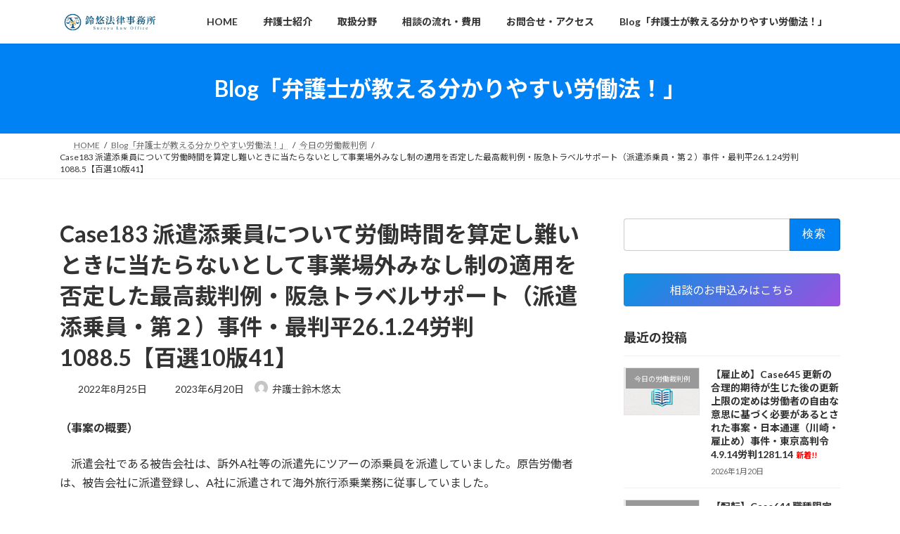

--- FILE ---
content_type: text/html; charset=UTF-8
request_url: https://suzukiyuta.jp/2022/08/25/case183/
body_size: 20447
content:
<!DOCTYPE html>
<html lang="ja">
<head>
<meta charset="utf-8">
<meta http-equiv="X-UA-Compatible" content="IE=edge">
<meta name="viewport" content="width=device-width, initial-scale=1">

<title>Case183 派遣添乗員について労働時間を算定し難いときに当たらないとして事業場外みなし制の適用を否定した最高裁判例・阪急トラベルサポート（派遣添乗員・第２）事件・最判平26.1.24労判1088.5【百選10版41】 | 労働者側労働問題なら鈴悠法律事務所</title>
<meta name='robots' content='max-image-preview:large' />
<link rel='dns-prefetch' href='//webfonts.sakura.ne.jp' />
<link rel="alternate" type="application/rss+xml" title="労働者側労働問題なら鈴悠法律事務所 &raquo; フィード" href="https://suzukiyuta.jp/feed/" />
<link rel="alternate" type="application/rss+xml" title="労働者側労働問題なら鈴悠法律事務所 &raquo; コメントフィード" href="https://suzukiyuta.jp/comments/feed/" />
<link rel="alternate" type="application/rss+xml" title="労働者側労働問題なら鈴悠法律事務所 &raquo; Case183 派遣添乗員について労働時間を算定し難いときに当たらないとして事業場外みなし制の適用を否定した最高裁判例・阪急トラベルサポート（派遣添乗員・第２）事件・最判平26.1.24労判1088.5【百選10版41】 のコメントのフィード" href="https://suzukiyuta.jp/2022/08/25/case183/feed/" />
<link rel="alternate" title="oEmbed (JSON)" type="application/json+oembed" href="https://suzukiyuta.jp/wp-json/oembed/1.0/embed?url=https%3A%2F%2Fsuzukiyuta.jp%2F2022%2F08%2F25%2Fcase183%2F" />
<link rel="alternate" title="oEmbed (XML)" type="text/xml+oembed" href="https://suzukiyuta.jp/wp-json/oembed/1.0/embed?url=https%3A%2F%2Fsuzukiyuta.jp%2F2022%2F08%2F25%2Fcase183%2F&#038;format=xml" />
<meta name="description" content="（事案の概要）　派遣会社である被告会社は、訴外A社等の派遣先にツアーの添乗員を派遣していました。原告労働者は、被告会社に派遣登録し、A社に派遣されて海外旅行添乗業務に従事していました。　本件は、原告が1日8時間、週40時間を超える時間外労働があったとして、被告会社に対して残業代請求した事案です。　被告会社は、添乗員について労基法38条の２第１項にいう労働時間を算定し難いときに当たるとして、事業場外労働みなし制の適用を主張しました。（判決の要旨" /><style id='wp-img-auto-sizes-contain-inline-css' type='text/css'>
img:is([sizes=auto i],[sizes^="auto," i]){contain-intrinsic-size:3000px 1500px}
/*# sourceURL=wp-img-auto-sizes-contain-inline-css */
</style>
<link rel='stylesheet' id='vkExUnit_common_style-css' href='https://suzukiyuta.jp/wp-content/plugins/vk-all-in-one-expansion-unit/assets/css/vkExUnit_style.css?ver=9.113.0.1' type='text/css' media='all' />
<style id='vkExUnit_common_style-inline-css' type='text/css'>
:root {--ver_page_top_button_url:url(https://suzukiyuta.jp/wp-content/plugins/vk-all-in-one-expansion-unit/assets/images/to-top-btn-icon.svg);}@font-face {font-weight: normal;font-style: normal;font-family: "vk_sns";src: url("https://suzukiyuta.jp/wp-content/plugins/vk-all-in-one-expansion-unit/inc/sns/icons/fonts/vk_sns.eot?-bq20cj");src: url("https://suzukiyuta.jp/wp-content/plugins/vk-all-in-one-expansion-unit/inc/sns/icons/fonts/vk_sns.eot?#iefix-bq20cj") format("embedded-opentype"),url("https://suzukiyuta.jp/wp-content/plugins/vk-all-in-one-expansion-unit/inc/sns/icons/fonts/vk_sns.woff?-bq20cj") format("woff"),url("https://suzukiyuta.jp/wp-content/plugins/vk-all-in-one-expansion-unit/inc/sns/icons/fonts/vk_sns.ttf?-bq20cj") format("truetype"),url("https://suzukiyuta.jp/wp-content/plugins/vk-all-in-one-expansion-unit/inc/sns/icons/fonts/vk_sns.svg?-bq20cj#vk_sns") format("svg");}
.veu_promotion-alert__content--text {border: 1px solid rgba(0,0,0,0.125);padding: 0.5em 1em;border-radius: var(--vk-size-radius);margin-bottom: var(--vk-margin-block-bottom);font-size: 0.875rem;}/* Alert Content部分に段落タグを入れた場合に最後の段落の余白を0にする */.veu_promotion-alert__content--text p:last-of-type{margin-bottom:0;margin-top: 0;}
/*# sourceURL=vkExUnit_common_style-inline-css */
</style>
<style id='wp-emoji-styles-inline-css' type='text/css'>

	img.wp-smiley, img.emoji {
		display: inline !important;
		border: none !important;
		box-shadow: none !important;
		height: 1em !important;
		width: 1em !important;
		margin: 0 0.07em !important;
		vertical-align: -0.1em !important;
		background: none !important;
		padding: 0 !important;
	}
/*# sourceURL=wp-emoji-styles-inline-css */
</style>
<style id='wp-block-library-inline-css' type='text/css'>
:root{--wp-block-synced-color:#7a00df;--wp-block-synced-color--rgb:122,0,223;--wp-bound-block-color:var(--wp-block-synced-color);--wp-editor-canvas-background:#ddd;--wp-admin-theme-color:#007cba;--wp-admin-theme-color--rgb:0,124,186;--wp-admin-theme-color-darker-10:#006ba1;--wp-admin-theme-color-darker-10--rgb:0,107,160.5;--wp-admin-theme-color-darker-20:#005a87;--wp-admin-theme-color-darker-20--rgb:0,90,135;--wp-admin-border-width-focus:2px}@media (min-resolution:192dpi){:root{--wp-admin-border-width-focus:1.5px}}.wp-element-button{cursor:pointer}:root .has-very-light-gray-background-color{background-color:#eee}:root .has-very-dark-gray-background-color{background-color:#313131}:root .has-very-light-gray-color{color:#eee}:root .has-very-dark-gray-color{color:#313131}:root .has-vivid-green-cyan-to-vivid-cyan-blue-gradient-background{background:linear-gradient(135deg,#00d084,#0693e3)}:root .has-purple-crush-gradient-background{background:linear-gradient(135deg,#34e2e4,#4721fb 50%,#ab1dfe)}:root .has-hazy-dawn-gradient-background{background:linear-gradient(135deg,#faaca8,#dad0ec)}:root .has-subdued-olive-gradient-background{background:linear-gradient(135deg,#fafae1,#67a671)}:root .has-atomic-cream-gradient-background{background:linear-gradient(135deg,#fdd79a,#004a59)}:root .has-nightshade-gradient-background{background:linear-gradient(135deg,#330968,#31cdcf)}:root .has-midnight-gradient-background{background:linear-gradient(135deg,#020381,#2874fc)}:root{--wp--preset--font-size--normal:16px;--wp--preset--font-size--huge:42px}.has-regular-font-size{font-size:1em}.has-larger-font-size{font-size:2.625em}.has-normal-font-size{font-size:var(--wp--preset--font-size--normal)}.has-huge-font-size{font-size:var(--wp--preset--font-size--huge)}.has-text-align-center{text-align:center}.has-text-align-left{text-align:left}.has-text-align-right{text-align:right}.has-fit-text{white-space:nowrap!important}#end-resizable-editor-section{display:none}.aligncenter{clear:both}.items-justified-left{justify-content:flex-start}.items-justified-center{justify-content:center}.items-justified-right{justify-content:flex-end}.items-justified-space-between{justify-content:space-between}.screen-reader-text{border:0;clip-path:inset(50%);height:1px;margin:-1px;overflow:hidden;padding:0;position:absolute;width:1px;word-wrap:normal!important}.screen-reader-text:focus{background-color:#ddd;clip-path:none;color:#444;display:block;font-size:1em;height:auto;left:5px;line-height:normal;padding:15px 23px 14px;text-decoration:none;top:5px;width:auto;z-index:100000}html :where(.has-border-color){border-style:solid}html :where([style*=border-top-color]){border-top-style:solid}html :where([style*=border-right-color]){border-right-style:solid}html :where([style*=border-bottom-color]){border-bottom-style:solid}html :where([style*=border-left-color]){border-left-style:solid}html :where([style*=border-width]){border-style:solid}html :where([style*=border-top-width]){border-top-style:solid}html :where([style*=border-right-width]){border-right-style:solid}html :where([style*=border-bottom-width]){border-bottom-style:solid}html :where([style*=border-left-width]){border-left-style:solid}html :where(img[class*=wp-image-]){height:auto;max-width:100%}:where(figure){margin:0 0 1em}html :where(.is-position-sticky){--wp-admin--admin-bar--position-offset:var(--wp-admin--admin-bar--height,0px)}@media screen and (max-width:600px){html :where(.is-position-sticky){--wp-admin--admin-bar--position-offset:0px}}
/* VK Color Palettes */:root{ --wp--preset--color--vk-color-primary:#0082f4}/* --vk-color-primary is deprecated. */:root{ --vk-color-primary: var(--wp--preset--color--vk-color-primary);}:root{ --wp--preset--color--vk-color-primary-dark:#0068c3}/* --vk-color-primary-dark is deprecated. */:root{ --vk-color-primary-dark: var(--wp--preset--color--vk-color-primary-dark);}:root{ --wp--preset--color--vk-color-primary-vivid:#008fff}/* --vk-color-primary-vivid is deprecated. */:root{ --vk-color-primary-vivid: var(--wp--preset--color--vk-color-primary-vivid);}

/*# sourceURL=wp-block-library-inline-css */
</style><style id='wp-block-button-inline-css' type='text/css'>
.wp-block-button__link{align-content:center;box-sizing:border-box;cursor:pointer;display:inline-block;height:100%;text-align:center;word-break:break-word}.wp-block-button__link.aligncenter{text-align:center}.wp-block-button__link.alignright{text-align:right}:where(.wp-block-button__link){border-radius:9999px;box-shadow:none;padding:calc(.667em + 2px) calc(1.333em + 2px);text-decoration:none}.wp-block-button[style*=text-decoration] .wp-block-button__link{text-decoration:inherit}.wp-block-buttons>.wp-block-button.has-custom-width{max-width:none}.wp-block-buttons>.wp-block-button.has-custom-width .wp-block-button__link{width:100%}.wp-block-buttons>.wp-block-button.has-custom-font-size .wp-block-button__link{font-size:inherit}.wp-block-buttons>.wp-block-button.wp-block-button__width-25{width:calc(25% - var(--wp--style--block-gap, .5em)*.75)}.wp-block-buttons>.wp-block-button.wp-block-button__width-50{width:calc(50% - var(--wp--style--block-gap, .5em)*.5)}.wp-block-buttons>.wp-block-button.wp-block-button__width-75{width:calc(75% - var(--wp--style--block-gap, .5em)*.25)}.wp-block-buttons>.wp-block-button.wp-block-button__width-100{flex-basis:100%;width:100%}.wp-block-buttons.is-vertical>.wp-block-button.wp-block-button__width-25{width:25%}.wp-block-buttons.is-vertical>.wp-block-button.wp-block-button__width-50{width:50%}.wp-block-buttons.is-vertical>.wp-block-button.wp-block-button__width-75{width:75%}.wp-block-button.is-style-squared,.wp-block-button__link.wp-block-button.is-style-squared{border-radius:0}.wp-block-button.no-border-radius,.wp-block-button__link.no-border-radius{border-radius:0!important}:root :where(.wp-block-button .wp-block-button__link.is-style-outline),:root :where(.wp-block-button.is-style-outline>.wp-block-button__link){border:2px solid;padding:.667em 1.333em}:root :where(.wp-block-button .wp-block-button__link.is-style-outline:not(.has-text-color)),:root :where(.wp-block-button.is-style-outline>.wp-block-button__link:not(.has-text-color)){color:currentColor}:root :where(.wp-block-button .wp-block-button__link.is-style-outline:not(.has-background)),:root :where(.wp-block-button.is-style-outline>.wp-block-button__link:not(.has-background)){background-color:initial;background-image:none}
/*# sourceURL=https://suzukiyuta.jp/wp-includes/blocks/button/style.min.css */
</style>
<style id='wp-block-buttons-inline-css' type='text/css'>
.wp-block-buttons{box-sizing:border-box}.wp-block-buttons.is-vertical{flex-direction:column}.wp-block-buttons.is-vertical>.wp-block-button:last-child{margin-bottom:0}.wp-block-buttons>.wp-block-button{display:inline-block;margin:0}.wp-block-buttons.is-content-justification-left{justify-content:flex-start}.wp-block-buttons.is-content-justification-left.is-vertical{align-items:flex-start}.wp-block-buttons.is-content-justification-center{justify-content:center}.wp-block-buttons.is-content-justification-center.is-vertical{align-items:center}.wp-block-buttons.is-content-justification-right{justify-content:flex-end}.wp-block-buttons.is-content-justification-right.is-vertical{align-items:flex-end}.wp-block-buttons.is-content-justification-space-between{justify-content:space-between}.wp-block-buttons.aligncenter{text-align:center}.wp-block-buttons:not(.is-content-justification-space-between,.is-content-justification-right,.is-content-justification-left,.is-content-justification-center) .wp-block-button.aligncenter{margin-left:auto;margin-right:auto;width:100%}.wp-block-buttons[style*=text-decoration] .wp-block-button,.wp-block-buttons[style*=text-decoration] .wp-block-button__link{text-decoration:inherit}.wp-block-buttons.has-custom-font-size .wp-block-button__link{font-size:inherit}.wp-block-buttons .wp-block-button__link{width:100%}.wp-block-button.aligncenter{text-align:center}
/*# sourceURL=https://suzukiyuta.jp/wp-includes/blocks/buttons/style.min.css */
</style>
<style id='wp-block-paragraph-inline-css' type='text/css'>
.is-small-text{font-size:.875em}.is-regular-text{font-size:1em}.is-large-text{font-size:2.25em}.is-larger-text{font-size:3em}.has-drop-cap:not(:focus):first-letter{float:left;font-size:8.4em;font-style:normal;font-weight:100;line-height:.68;margin:.05em .1em 0 0;text-transform:uppercase}body.rtl .has-drop-cap:not(:focus):first-letter{float:none;margin-left:.1em}p.has-drop-cap.has-background{overflow:hidden}:root :where(p.has-background){padding:1.25em 2.375em}:where(p.has-text-color:not(.has-link-color)) a{color:inherit}p.has-text-align-left[style*="writing-mode:vertical-lr"],p.has-text-align-right[style*="writing-mode:vertical-rl"]{rotate:180deg}
/*# sourceURL=https://suzukiyuta.jp/wp-includes/blocks/paragraph/style.min.css */
</style>
<style id='global-styles-inline-css' type='text/css'>
:root{--wp--preset--aspect-ratio--square: 1;--wp--preset--aspect-ratio--4-3: 4/3;--wp--preset--aspect-ratio--3-4: 3/4;--wp--preset--aspect-ratio--3-2: 3/2;--wp--preset--aspect-ratio--2-3: 2/3;--wp--preset--aspect-ratio--16-9: 16/9;--wp--preset--aspect-ratio--9-16: 9/16;--wp--preset--color--black: #000000;--wp--preset--color--cyan-bluish-gray: #abb8c3;--wp--preset--color--white: #ffffff;--wp--preset--color--pale-pink: #f78da7;--wp--preset--color--vivid-red: #cf2e2e;--wp--preset--color--luminous-vivid-orange: #ff6900;--wp--preset--color--luminous-vivid-amber: #fcb900;--wp--preset--color--light-green-cyan: #7bdcb5;--wp--preset--color--vivid-green-cyan: #00d084;--wp--preset--color--pale-cyan-blue: #8ed1fc;--wp--preset--color--vivid-cyan-blue: #0693e3;--wp--preset--color--vivid-purple: #9b51e0;--wp--preset--color--vk-color-primary: #0082f4;--wp--preset--color--vk-color-primary-dark: #0068c3;--wp--preset--color--vk-color-primary-vivid: #008fff;--wp--preset--gradient--vivid-cyan-blue-to-vivid-purple: linear-gradient(135deg,rgba(6,147,227,1) 0%,rgb(155,81,224) 100%);--wp--preset--gradient--light-green-cyan-to-vivid-green-cyan: linear-gradient(135deg,rgb(122,220,180) 0%,rgb(0,208,130) 100%);--wp--preset--gradient--luminous-vivid-amber-to-luminous-vivid-orange: linear-gradient(135deg,rgba(252,185,0,1) 0%,rgba(255,105,0,1) 100%);--wp--preset--gradient--luminous-vivid-orange-to-vivid-red: linear-gradient(135deg,rgba(255,105,0,1) 0%,rgb(207,46,46) 100%);--wp--preset--gradient--very-light-gray-to-cyan-bluish-gray: linear-gradient(135deg,rgb(238,238,238) 0%,rgb(169,184,195) 100%);--wp--preset--gradient--cool-to-warm-spectrum: linear-gradient(135deg,rgb(74,234,220) 0%,rgb(151,120,209) 20%,rgb(207,42,186) 40%,rgb(238,44,130) 60%,rgb(251,105,98) 80%,rgb(254,248,76) 100%);--wp--preset--gradient--blush-light-purple: linear-gradient(135deg,rgb(255,206,236) 0%,rgb(152,150,240) 100%);--wp--preset--gradient--blush-bordeaux: linear-gradient(135deg,rgb(254,205,165) 0%,rgb(254,45,45) 50%,rgb(107,0,62) 100%);--wp--preset--gradient--luminous-dusk: linear-gradient(135deg,rgb(255,203,112) 0%,rgb(199,81,192) 50%,rgb(65,88,208) 100%);--wp--preset--gradient--pale-ocean: linear-gradient(135deg,rgb(255,245,203) 0%,rgb(182,227,212) 50%,rgb(51,167,181) 100%);--wp--preset--gradient--electric-grass: linear-gradient(135deg,rgb(202,248,128) 0%,rgb(113,206,126) 100%);--wp--preset--gradient--midnight: linear-gradient(135deg,rgb(2,3,129) 0%,rgb(40,116,252) 100%);--wp--preset--gradient--vivid-green-cyan-to-vivid-cyan-blue: linear-gradient(135deg,rgba(0,208,132,1) 0%,rgba(6,147,227,1) 100%);--wp--preset--font-size--small: 14px;--wp--preset--font-size--medium: 20px;--wp--preset--font-size--large: 24px;--wp--preset--font-size--x-large: 42px;--wp--preset--font-size--regular: 16px;--wp--preset--font-size--huge: 36px;--wp--preset--spacing--20: 0.44rem;--wp--preset--spacing--30: 0.67rem;--wp--preset--spacing--40: 1rem;--wp--preset--spacing--50: 1.5rem;--wp--preset--spacing--60: 2.25rem;--wp--preset--spacing--70: 3.38rem;--wp--preset--spacing--80: 5.06rem;--wp--preset--shadow--natural: 6px 6px 9px rgba(0, 0, 0, 0.2);--wp--preset--shadow--deep: 12px 12px 50px rgba(0, 0, 0, 0.4);--wp--preset--shadow--sharp: 6px 6px 0px rgba(0, 0, 0, 0.2);--wp--preset--shadow--outlined: 6px 6px 0px -3px rgb(255, 255, 255), 6px 6px rgb(0, 0, 0);--wp--preset--shadow--crisp: 6px 6px 0px rgb(0, 0, 0);}:where(.is-layout-flex){gap: 0.5em;}:where(.is-layout-grid){gap: 0.5em;}body .is-layout-flex{display: flex;}.is-layout-flex{flex-wrap: wrap;align-items: center;}.is-layout-flex > :is(*, div){margin: 0;}body .is-layout-grid{display: grid;}.is-layout-grid > :is(*, div){margin: 0;}:where(.wp-block-columns.is-layout-flex){gap: 2em;}:where(.wp-block-columns.is-layout-grid){gap: 2em;}:where(.wp-block-post-template.is-layout-flex){gap: 1.25em;}:where(.wp-block-post-template.is-layout-grid){gap: 1.25em;}.has-black-color{color: var(--wp--preset--color--black) !important;}.has-cyan-bluish-gray-color{color: var(--wp--preset--color--cyan-bluish-gray) !important;}.has-white-color{color: var(--wp--preset--color--white) !important;}.has-pale-pink-color{color: var(--wp--preset--color--pale-pink) !important;}.has-vivid-red-color{color: var(--wp--preset--color--vivid-red) !important;}.has-luminous-vivid-orange-color{color: var(--wp--preset--color--luminous-vivid-orange) !important;}.has-luminous-vivid-amber-color{color: var(--wp--preset--color--luminous-vivid-amber) !important;}.has-light-green-cyan-color{color: var(--wp--preset--color--light-green-cyan) !important;}.has-vivid-green-cyan-color{color: var(--wp--preset--color--vivid-green-cyan) !important;}.has-pale-cyan-blue-color{color: var(--wp--preset--color--pale-cyan-blue) !important;}.has-vivid-cyan-blue-color{color: var(--wp--preset--color--vivid-cyan-blue) !important;}.has-vivid-purple-color{color: var(--wp--preset--color--vivid-purple) !important;}.has-vk-color-primary-color{color: var(--wp--preset--color--vk-color-primary) !important;}.has-vk-color-primary-dark-color{color: var(--wp--preset--color--vk-color-primary-dark) !important;}.has-vk-color-primary-vivid-color{color: var(--wp--preset--color--vk-color-primary-vivid) !important;}.has-black-background-color{background-color: var(--wp--preset--color--black) !important;}.has-cyan-bluish-gray-background-color{background-color: var(--wp--preset--color--cyan-bluish-gray) !important;}.has-white-background-color{background-color: var(--wp--preset--color--white) !important;}.has-pale-pink-background-color{background-color: var(--wp--preset--color--pale-pink) !important;}.has-vivid-red-background-color{background-color: var(--wp--preset--color--vivid-red) !important;}.has-luminous-vivid-orange-background-color{background-color: var(--wp--preset--color--luminous-vivid-orange) !important;}.has-luminous-vivid-amber-background-color{background-color: var(--wp--preset--color--luminous-vivid-amber) !important;}.has-light-green-cyan-background-color{background-color: var(--wp--preset--color--light-green-cyan) !important;}.has-vivid-green-cyan-background-color{background-color: var(--wp--preset--color--vivid-green-cyan) !important;}.has-pale-cyan-blue-background-color{background-color: var(--wp--preset--color--pale-cyan-blue) !important;}.has-vivid-cyan-blue-background-color{background-color: var(--wp--preset--color--vivid-cyan-blue) !important;}.has-vivid-purple-background-color{background-color: var(--wp--preset--color--vivid-purple) !important;}.has-vk-color-primary-background-color{background-color: var(--wp--preset--color--vk-color-primary) !important;}.has-vk-color-primary-dark-background-color{background-color: var(--wp--preset--color--vk-color-primary-dark) !important;}.has-vk-color-primary-vivid-background-color{background-color: var(--wp--preset--color--vk-color-primary-vivid) !important;}.has-black-border-color{border-color: var(--wp--preset--color--black) !important;}.has-cyan-bluish-gray-border-color{border-color: var(--wp--preset--color--cyan-bluish-gray) !important;}.has-white-border-color{border-color: var(--wp--preset--color--white) !important;}.has-pale-pink-border-color{border-color: var(--wp--preset--color--pale-pink) !important;}.has-vivid-red-border-color{border-color: var(--wp--preset--color--vivid-red) !important;}.has-luminous-vivid-orange-border-color{border-color: var(--wp--preset--color--luminous-vivid-orange) !important;}.has-luminous-vivid-amber-border-color{border-color: var(--wp--preset--color--luminous-vivid-amber) !important;}.has-light-green-cyan-border-color{border-color: var(--wp--preset--color--light-green-cyan) !important;}.has-vivid-green-cyan-border-color{border-color: var(--wp--preset--color--vivid-green-cyan) !important;}.has-pale-cyan-blue-border-color{border-color: var(--wp--preset--color--pale-cyan-blue) !important;}.has-vivid-cyan-blue-border-color{border-color: var(--wp--preset--color--vivid-cyan-blue) !important;}.has-vivid-purple-border-color{border-color: var(--wp--preset--color--vivid-purple) !important;}.has-vk-color-primary-border-color{border-color: var(--wp--preset--color--vk-color-primary) !important;}.has-vk-color-primary-dark-border-color{border-color: var(--wp--preset--color--vk-color-primary-dark) !important;}.has-vk-color-primary-vivid-border-color{border-color: var(--wp--preset--color--vk-color-primary-vivid) !important;}.has-vivid-cyan-blue-to-vivid-purple-gradient-background{background: var(--wp--preset--gradient--vivid-cyan-blue-to-vivid-purple) !important;}.has-light-green-cyan-to-vivid-green-cyan-gradient-background{background: var(--wp--preset--gradient--light-green-cyan-to-vivid-green-cyan) !important;}.has-luminous-vivid-amber-to-luminous-vivid-orange-gradient-background{background: var(--wp--preset--gradient--luminous-vivid-amber-to-luminous-vivid-orange) !important;}.has-luminous-vivid-orange-to-vivid-red-gradient-background{background: var(--wp--preset--gradient--luminous-vivid-orange-to-vivid-red) !important;}.has-very-light-gray-to-cyan-bluish-gray-gradient-background{background: var(--wp--preset--gradient--very-light-gray-to-cyan-bluish-gray) !important;}.has-cool-to-warm-spectrum-gradient-background{background: var(--wp--preset--gradient--cool-to-warm-spectrum) !important;}.has-blush-light-purple-gradient-background{background: var(--wp--preset--gradient--blush-light-purple) !important;}.has-blush-bordeaux-gradient-background{background: var(--wp--preset--gradient--blush-bordeaux) !important;}.has-luminous-dusk-gradient-background{background: var(--wp--preset--gradient--luminous-dusk) !important;}.has-pale-ocean-gradient-background{background: var(--wp--preset--gradient--pale-ocean) !important;}.has-electric-grass-gradient-background{background: var(--wp--preset--gradient--electric-grass) !important;}.has-midnight-gradient-background{background: var(--wp--preset--gradient--midnight) !important;}.has-small-font-size{font-size: var(--wp--preset--font-size--small) !important;}.has-medium-font-size{font-size: var(--wp--preset--font-size--medium) !important;}.has-large-font-size{font-size: var(--wp--preset--font-size--large) !important;}.has-x-large-font-size{font-size: var(--wp--preset--font-size--x-large) !important;}
/*# sourceURL=global-styles-inline-css */
</style>

<style id='classic-theme-styles-inline-css' type='text/css'>
/*! This file is auto-generated */
.wp-block-button__link{color:#fff;background-color:#32373c;border-radius:9999px;box-shadow:none;text-decoration:none;padding:calc(.667em + 2px) calc(1.333em + 2px);font-size:1.125em}.wp-block-file__button{background:#32373c;color:#fff;text-decoration:none}
/*# sourceURL=/wp-includes/css/classic-themes.min.css */
</style>
<link rel='stylesheet' id='contact-form-7-css' href='https://suzukiyuta.jp/wp-content/plugins/contact-form-7/includes/css/styles.css?ver=6.1.4' type='text/css' media='all' />
<link rel='stylesheet' id='toc-screen-css' href='https://suzukiyuta.jp/wp-content/plugins/table-of-contents-plus/screen.min.css?ver=2411.1' type='text/css' media='all' />
<link rel='stylesheet' id='vk-swiper-style-css' href='https://suzukiyuta.jp/wp-content/plugins/vk-blocks/vendor/vektor-inc/vk-swiper/src/assets/css/swiper-bundle.min.css?ver=11.0.2' type='text/css' media='all' />
<link rel='stylesheet' id='lightning-common-style-css' href='https://suzukiyuta.jp/wp-content/themes/lightning/_g3/assets/css/style.css?ver=15.33.0' type='text/css' media='all' />
<style id='lightning-common-style-inline-css' type='text/css'>
/* Lightning */:root {--vk-color-primary:#0082f4;--vk-color-primary-dark:#0068c3;--vk-color-primary-vivid:#008fff;--g_nav_main_acc_icon_open_url:url(https://suzukiyuta.jp/wp-content/themes/lightning/_g3/inc/vk-mobile-nav/package/images/vk-menu-acc-icon-open-black.svg);--g_nav_main_acc_icon_close_url: url(https://suzukiyuta.jp/wp-content/themes/lightning/_g3/inc/vk-mobile-nav/package/images/vk-menu-close-black.svg);--g_nav_sub_acc_icon_open_url: url(https://suzukiyuta.jp/wp-content/themes/lightning/_g3/inc/vk-mobile-nav/package/images/vk-menu-acc-icon-open-white.svg);--g_nav_sub_acc_icon_close_url: url(https://suzukiyuta.jp/wp-content/themes/lightning/_g3/inc/vk-mobile-nav/package/images/vk-menu-close-white.svg);}
:root{--swiper-navigation-color: #fff;}
/* vk-mobile-nav */:root {--vk-mobile-nav-menu-btn-bg-src: url("https://suzukiyuta.jp/wp-content/themes/lightning/_g3/inc/vk-mobile-nav/package/images/vk-menu-btn-black.svg");--vk-mobile-nav-menu-btn-close-bg-src: url("https://suzukiyuta.jp/wp-content/themes/lightning/_g3/inc/vk-mobile-nav/package/images/vk-menu-close-black.svg");--vk-menu-acc-icon-open-black-bg-src: url("https://suzukiyuta.jp/wp-content/themes/lightning/_g3/inc/vk-mobile-nav/package/images/vk-menu-acc-icon-open-black.svg");--vk-menu-acc-icon-open-white-bg-src: url("https://suzukiyuta.jp/wp-content/themes/lightning/_g3/inc/vk-mobile-nav/package/images/vk-menu-acc-icon-open-white.svg");--vk-menu-acc-icon-close-black-bg-src: url("https://suzukiyuta.jp/wp-content/themes/lightning/_g3/inc/vk-mobile-nav/package/images/vk-menu-close-black.svg");--vk-menu-acc-icon-close-white-bg-src: url("https://suzukiyuta.jp/wp-content/themes/lightning/_g3/inc/vk-mobile-nav/package/images/vk-menu-close-white.svg");}
/*# sourceURL=lightning-common-style-inline-css */
</style>
<link rel='stylesheet' id='lightning-design-style-css' href='https://suzukiyuta.jp/wp-content/themes/lightning/_g3/design-skin/origin3/css/style.css?ver=15.33.0' type='text/css' media='all' />
<style id='lightning-design-style-inline-css' type='text/css'>
.tagcloud a:before { font-family: "Font Awesome 7 Free";content: "\f02b";font-weight: bold; }
/*# sourceURL=lightning-design-style-inline-css */
</style>
<link rel='stylesheet' id='vk-blog-card-css' href='https://suzukiyuta.jp/wp-content/themes/lightning/_g3/inc/vk-wp-oembed-blog-card/package/css/blog-card.css?ver=6.9' type='text/css' media='all' />
<link rel='stylesheet' id='veu-cta-css' href='https://suzukiyuta.jp/wp-content/plugins/vk-all-in-one-expansion-unit/inc/call-to-action/package/assets/css/style.css?ver=9.113.0.1' type='text/css' media='all' />
<link rel='stylesheet' id='vk-blocks-build-css-css' href='https://suzukiyuta.jp/wp-content/plugins/vk-blocks/build/block-build.css?ver=1.115.2.1' type='text/css' media='all' />
<style id='vk-blocks-build-css-inline-css' type='text/css'>

	:root {
		--vk_image-mask-circle: url(https://suzukiyuta.jp/wp-content/plugins/vk-blocks/inc/vk-blocks/images/circle.svg);
		--vk_image-mask-wave01: url(https://suzukiyuta.jp/wp-content/plugins/vk-blocks/inc/vk-blocks/images/wave01.svg);
		--vk_image-mask-wave02: url(https://suzukiyuta.jp/wp-content/plugins/vk-blocks/inc/vk-blocks/images/wave02.svg);
		--vk_image-mask-wave03: url(https://suzukiyuta.jp/wp-content/plugins/vk-blocks/inc/vk-blocks/images/wave03.svg);
		--vk_image-mask-wave04: url(https://suzukiyuta.jp/wp-content/plugins/vk-blocks/inc/vk-blocks/images/wave04.svg);
	}
	

	:root {

		--vk-balloon-border-width:1px;

		--vk-balloon-speech-offset:-12px;
	}
	

	:root {
		--vk_flow-arrow: url(https://suzukiyuta.jp/wp-content/plugins/vk-blocks/inc/vk-blocks/images/arrow_bottom.svg);
	}
	
/*# sourceURL=vk-blocks-build-css-inline-css */
</style>
<link rel='stylesheet' id='lightning-theme-style-css' href='https://suzukiyuta.jp/wp-content/themes/lightning/style.css?ver=15.33.0' type='text/css' media='all' />
<link rel='stylesheet' id='vk-font-awesome-css' href='https://suzukiyuta.jp/wp-content/themes/lightning/vendor/vektor-inc/font-awesome-versions/src/font-awesome/css/all.min.css?ver=7.1.0' type='text/css' media='all' />
<script type="text/javascript" src="https://suzukiyuta.jp/wp-includes/js/jquery/jquery.min.js?ver=3.7.1" id="jquery-core-js"></script>
<script type="text/javascript" src="https://suzukiyuta.jp/wp-includes/js/jquery/jquery-migrate.min.js?ver=3.4.1" id="jquery-migrate-js"></script>
<script type="text/javascript" src="//webfonts.sakura.ne.jp/js/sakurav3.js?fadein=0&amp;ver=3.1.4" id="typesquare_std-js"></script>
<link rel="https://api.w.org/" href="https://suzukiyuta.jp/wp-json/" /><link rel="alternate" title="JSON" type="application/json" href="https://suzukiyuta.jp/wp-json/wp/v2/posts/997" /><link rel="EditURI" type="application/rsd+xml" title="RSD" href="https://suzukiyuta.jp/xmlrpc.php?rsd" />
<meta name="generator" content="WordPress 6.9" />
<link rel="canonical" href="https://suzukiyuta.jp/2022/08/25/case183/" />
<link rel='shortlink' href='https://suzukiyuta.jp/?p=997' />
<style type="text/css" id="custom-background-css">
body.custom-background { background-color: #ffffff; }
</style>
	<!-- [ VK All in One Expansion Unit OGP ] -->
<meta property="og:site_name" content="労働者側労働問題なら鈴悠法律事務所" />
<meta property="og:url" content="https://suzukiyuta.jp/2022/08/25/case183/" />
<meta property="og:title" content="Case183 派遣添乗員について労働時間を算定し難いときに当たらないとして事業場外みなし制の適用を否定した最高裁判例・阪急トラベルサポート（派遣添乗員・第２）事件・最判平26.1.24労判1088.5【百選10版41】 | 労働者側労働問題なら鈴悠法律事務所" />
<meta property="og:description" content="（事案の概要）　派遣会社である被告会社は、訴外A社等の派遣先にツアーの添乗員を派遣していました。原告労働者は、被告会社に派遣登録し、A社に派遣されて海外旅行添乗業務に従事していました。　本件は、原告が1日8時間、週40時間を超える時間外労働があったとして、被告会社に対して残業代請求した事案です。　被告会社は、添乗員について労基法38条の２第１項にいう労働時間を算定し難いときに当たるとして、事業場外労働みなし制の適用を主張しました。（判決の要旨" />
<meta property="og:type" content="article" />
<meta property="og:image" content="https://suzukiyuta.jp/wp-content/uploads/2021/10/image_6487327.jpg" />
<meta property="og:image:width" content="760" />
<meta property="og:image:height" content="456" />
<!-- [ / VK All in One Expansion Unit OGP ] -->
<!-- [ VK All in One Expansion Unit twitter card ] -->
<meta name="twitter:card" content="summary_large_image">
<meta name="twitter:description" content="（事案の概要）　派遣会社である被告会社は、訴外A社等の派遣先にツアーの添乗員を派遣していました。原告労働者は、被告会社に派遣登録し、A社に派遣されて海外旅行添乗業務に従事していました。　本件は、原告が1日8時間、週40時間を超える時間外労働があったとして、被告会社に対して残業代請求した事案です。　被告会社は、添乗員について労基法38条の２第１項にいう労働時間を算定し難いときに当たるとして、事業場外労働みなし制の適用を主張しました。（判決の要旨">
<meta name="twitter:title" content="Case183 派遣添乗員について労働時間を算定し難いときに当たらないとして事業場外みなし制の適用を否定した最高裁判例・阪急トラベルサポート（派遣添乗員・第２）事件・最判平26.1.24労判1088.5【百選10版41】 | 労働者側労働問題なら鈴悠法律事務所">
<meta name="twitter:url" content="https://suzukiyuta.jp/2022/08/25/case183/">
	<meta name="twitter:image" content="https://suzukiyuta.jp/wp-content/uploads/2021/10/image_6487327.jpg">
	<meta name="twitter:domain" content="suzukiyuta.jp">
	<meta name="twitter:site" content="@suzukiyuta_jp">
	<!-- [ / VK All in One Expansion Unit twitter card ] -->
	<link rel="icon" href="https://suzukiyuta.jp/wp-content/uploads/2026/01/cropped-color_symbol-e1767904011775-32x32.png" sizes="32x32" />
<link rel="icon" href="https://suzukiyuta.jp/wp-content/uploads/2026/01/cropped-color_symbol-e1767904011775-192x192.png" sizes="192x192" />
<link rel="apple-touch-icon" href="https://suzukiyuta.jp/wp-content/uploads/2026/01/cropped-color_symbol-e1767904011775-180x180.png" />
<meta name="msapplication-TileImage" content="https://suzukiyuta.jp/wp-content/uploads/2026/01/cropped-color_symbol-e1767904011775-270x270.png" />
<!-- [ VK All in One Expansion Unit Article Structure Data ] --><script type="application/ld+json">{"@context":"https://schema.org/","@type":"Article","headline":"Case183 派遣添乗員について労働時間を算定し難いときに当たらないとして事業場外みなし制の適用を否定した最高裁判例・阪急トラベルサポート（派遣添乗員・第２）事件・最判平26.1.24労判1088.5【百選10版41】","image":"https://suzukiyuta.jp/wp-content/uploads/2021/10/image_6487327-320x180.jpg","datePublished":"2022-08-25T10:28:14+09:00","dateModified":"2023-06-20T05:40:25+09:00","author":{"@type":"","name":"弁護士鈴木悠太","url":"https://suzukiyuta.jp/","sameAs":""}}</script><!-- [ / VK All in One Expansion Unit Article Structure Data ] --><link rel='stylesheet' id='add_google_fonts_Lato-css' href='//fonts.googleapis.com/css2?family=Lato%3Awght%40400%3B700&#038;display=swap&#038;subset=japanese&#038;ver=15.33.0' type='text/css' media='all' />
<link rel='stylesheet' id='add_google_fonts_noto_sans-css' href='//fonts.googleapis.com/css2?family=Noto+Sans+JP%3Awght%40400%3B700&#038;display=swap&#038;subset=japanese&#038;ver=15.33.0' type='text/css' media='all' />
</head>
<body data-rsssl=1 class="wp-singular post-template-default single single-post postid-997 single-format-standard custom-background wp-embed-responsive wp-theme-lightning vk-blocks sidebar-fix sidebar-fix-priority-top device-pc fa_v7_css post-name-case183 category-case tag-%e4%ba%8b%e6%a5%ad%e5%a0%b4%e5%a4%96%e3%81%bf%e3%81%aa%e3%81%97%e5%88%b6 tag-%e6%ae%8b%e6%a5%ad%e4%bb%a3 tag-%e7%99%be%e9%81%b8 post-type-post">
<a class="skip-link screen-reader-text" href="#main">コンテンツへスキップ</a>
<a class="skip-link screen-reader-text" href="#vk-mobile-nav">ナビゲーションに移動</a>

<header id="site-header" class="site-header site-header--layout--nav-float">
		<div id="site-header-container" class="site-header-container container">

				<div class="site-header-logo">
		<a href="https://suzukiyuta.jp/">
			<span><img src="https://suzukiyuta.jp/wp-content/uploads/2025/12/color_yoko-e1766926366736.jpg" alt="労働者側労働問題なら鈴悠法律事務所" /></span>
		</a>
		</div>

		
		<nav id="global-nav" class="global-nav global-nav--layout--float-right"><ul id="menu-%e3%83%a1%e3%82%a4%e3%83%b3%e3%83%a1%e3%83%8b%e3%83%a5%e3%83%bc" class="menu vk-menu-acc global-nav-list nav"><li id="menu-item-41" class="menu-item menu-item-type-custom menu-item-object-custom menu-item-home"><a href="https://suzukiyuta.jp/"><strong class="global-nav-name">HOME</strong></a></li>
<li id="menu-item-109" class="menu-item menu-item-type-custom menu-item-object-custom menu-item-has-children"><a><strong class="global-nav-name">弁護士紹介</strong></a>
<ul class="sub-menu">
	<li id="menu-item-105" class="menu-item menu-item-type-post_type menu-item-object-page"><a href="https://suzukiyuta.jp/profile/">弁護士　鈴木悠太</a></li>
	<li id="menu-item-104" class="menu-item menu-item-type-post_type menu-item-object-page"><a href="https://suzukiyuta.jp/reason/">労働問題に詳しい弁護士に相談すべき３つの理由</a></li>
</ul>
</li>
<li id="menu-item-110" class="menu-item menu-item-type-custom menu-item-object-custom menu-item-has-children"><a><strong class="global-nav-name">取扱分野</strong></a>
<ul class="sub-menu">
	<li id="menu-item-103" class="menu-item menu-item-type-post_type menu-item-object-page"><a href="https://suzukiyuta.jp/dismissal/">不当解雇・退職勧奨</a></li>
	<li id="menu-item-102" class="menu-item menu-item-type-post_type menu-item-object-page"><a href="https://suzukiyuta.jp/overtime/">残業代</a></li>
	<li id="menu-item-101" class="menu-item menu-item-type-post_type menu-item-object-page"><a href="https://suzukiyuta.jp/accident/">労災（労働災害）</a></li>
	<li id="menu-item-100" class="menu-item menu-item-type-post_type menu-item-object-page"><a href="https://suzukiyuta.jp/resignation/">退職代行（退職代理）</a></li>
	<li id="menu-item-99" class="menu-item menu-item-type-post_type menu-item-object-page"><a href="https://suzukiyuta.jp/labor/">その他の労働問題</a></li>
	<li id="menu-item-98" class="menu-item menu-item-type-post_type menu-item-object-page"><a href="https://suzukiyuta.jp/others/">労働問題以外の取扱分野</a></li>
</ul>
</li>
<li id="menu-item-97" class="menu-item menu-item-type-post_type menu-item-object-page"><a href="https://suzukiyuta.jp/flow/"><strong class="global-nav-name">相談の流れ・費用</strong></a></li>
<li id="menu-item-106" class="menu-item menu-item-type-post_type menu-item-object-page"><a href="https://suzukiyuta.jp/access/"><strong class="global-nav-name">お問合せ・アクセス</strong></a></li>
<li id="menu-item-43" class="menu-item menu-item-type-post_type menu-item-object-page current_page_parent current-menu-ancestor"><a href="https://suzukiyuta.jp/blog/"><strong class="global-nav-name">Blog「弁護士が教える分かりやすい労働法！」</strong></a></li>
</ul></nav>	</div>
	</header>



	<div class="page-header"><div class="page-header-inner container">
<div class="page-header-title">Blog「弁護士が教える分かりやすい労働法！」</div></div></div><!-- [ /.page-header ] -->

	<!-- [ #breadcrumb ] --><div id="breadcrumb" class="breadcrumb"><div class="container"><ol class="breadcrumb-list" itemscope itemtype="https://schema.org/BreadcrumbList"><li class="breadcrumb-list__item breadcrumb-list__item--home" itemprop="itemListElement" itemscope itemtype="http://schema.org/ListItem"><a href="https://suzukiyuta.jp" itemprop="item"><i class="fas fa-fw fa-home"></i><span itemprop="name">HOME</span></a><meta itemprop="position" content="1" /></li><li class="breadcrumb-list__item" itemprop="itemListElement" itemscope itemtype="http://schema.org/ListItem"><a href="https://suzukiyuta.jp/blog/" itemprop="item"><span itemprop="name">Blog「弁護士が教える分かりやすい労働法！」</span></a><meta itemprop="position" content="2" /></li><li class="breadcrumb-list__item" itemprop="itemListElement" itemscope itemtype="http://schema.org/ListItem"><a href="https://suzukiyuta.jp/category/case/" itemprop="item"><span itemprop="name">今日の労働裁判例</span></a><meta itemprop="position" content="3" /></li><li class="breadcrumb-list__item" itemprop="itemListElement" itemscope itemtype="http://schema.org/ListItem"><span itemprop="name">Case183 派遣添乗員について労働時間を算定し難いときに当たらないとして事業場外みなし制の適用を否定した最高裁判例・阪急トラベルサポート（派遣添乗員・第２）事件・最判平26.1.24労判1088.5【百選10版41】</span><meta itemprop="position" content="4" /></li></ol></div></div><!-- [ /#breadcrumb ] -->


<div class="site-body">
		<div class="site-body-container container">

		<div class="main-section main-section--col--two" id="main" role="main">
			
			<article id="post-997" class="entry entry-full post-997 post type-post status-publish format-standard has-post-thumbnail hentry category-case tag-161 tag-15 tag-110">

	
	
		<header class="entry-header">
			<h1 class="entry-title">
									Case183 派遣添乗員について労働時間を算定し難いときに当たらないとして事業場外みなし制の適用を否定した最高裁判例・阪急トラベルサポート（派遣添乗員・第２）事件・最判平26.1.24労判1088.5【百選10版41】							</h1>
			<div class="entry-meta"><span class="entry-meta-item entry-meta-item-date">
			<i class="far fa-calendar-alt"></i>
			<span class="published">2022年8月25日</span>
			</span><span class="entry-meta-item entry-meta-item-updated">
			<i class="fas fa-history"></i>
			<span class="screen-reader-text">最終更新日時 : </span>
			<span class="updated">2023年6月20日</span>
			</span><span class="entry-meta-item entry-meta-item-author">
				<span class="vcard author"><span class="entry-meta-item-author-image"><img alt='' src='https://secure.gravatar.com/avatar/4b55801d2b29347821da0dc3379ca5e306f68b6c303db8ee6ebbc9e254ddd825?s=30&#038;d=mm&#038;r=g' class='avatar avatar-30 photo' height='30' width='30' /></span><span class="fn">弁護士鈴木悠太</span></span></span></div>		</header>

	
	
	<div class="entry-body">
				
<p><strong>（事案の概要）</strong></p>



<p>　派遣会社である被告会社は、訴外A社等の派遣先にツアーの添乗員を派遣していました。原告労働者は、被告会社に派遣登録し、A社に派遣されて海外旅行添乗業務に従事していました。</p>



<p>　本件は、原告が1日8時間、週40時間を超える時間外労働があったとして、被告会社に対して残業代請求した事案です。</p>



<p>　被告会社は、添乗員について労基法38条の２第１項にいう労働時間を算定し難いときに当たるとして、事業場外労働みなし制の適用を主張しました。</p>



<p><strong>（判決の要旨）</strong></p>



<p><strong>1審判決</strong></p>



<p>　1審は、本件添乗業務は労働時間を算定し難い場合にあたるとし、事業場外労働みなし制の適用は認めましたが、必要みなし時間は11時間であるとして、1日8時間を超える部分の残業代請求を認めました。</p>



<p><strong>控訴審判決</strong></p>



<p>　控訴審は、労働時間が算定可能であるとし、事業場外労働みなし制の適用を否定し、原告の請求を認めました。</p>



<p><strong>上告審判決</strong></p>



<p>　最高裁は、旅行日程が日時や目的地等を明らかにして定められ、添乗員が自ら決定できる事項の範囲及び選択の幅が限られていること、A社は旅行日程に沿った業務を具体的に指示し、旅行日程の修了後には内容の正確性を確認し得る添乗日報によって詳細な業務報告を受けることなどから、<span data-color="#fffd6b" style="background: linear-gradient(transparent 60%,rgba(255, 253, 107, 0.7) 0);" class="vk_highlighter">業務の性質、内容やその遂行の態様、状況等、A社と添乗員との間の業務に関する指示及び報告の方法、内容やその実施の態様、状況等に鑑みると、本件添乗業務については、これに従事する添乗員の勤務の状況を具体的に把握することが困難であったとは認め難く、労働時間を算定し難いときには当たらない</span>とし、控訴審判決を維持しました。</p>
<div class="veu_followSet"><div class="followSet_img" style="background-image: url('https://suzukiyuta.jp/wp-content/uploads/2021/10/image_6487327.jpg')"></div>
	<div class="followSet_body">
	<p class="followSet_title">Follow me!</p>
<div class="followSet_tw_follow">
<a href="https://twitter.com/suzukiyuta_jp" class="twitter-follow-button" data-show-count="false" data-lang="ja" data-show-screen-name="false">@suzukiyuta_jp</a>		</div><!-- [ /.twitter ] -->
<div class="follow_feedly"><a href="https://feedly.com/i/subscription/feed/https://suzukiyuta.jp/feed/" target="blank"><img decoding="async" id="feedlyFollow" src="https://s3.feedly.com/img/follows/feedly-follow-rectangle-volume-small_2x.png" alt="follow us in feedly" width="66" height="20"></a></div>
</div><!-- [ /.followSet_body ] --></div>
<div class="veu_socialSet veu_socialSet-auto veu_socialSet-position-after veu_contentAddSection"><script>window.twttr=(function(d,s,id){var js,fjs=d.getElementsByTagName(s)[0],t=window.twttr||{};if(d.getElementById(id))return t;js=d.createElement(s);js.id=id;js.src="https://platform.twitter.com/widgets.js";fjs.parentNode.insertBefore(js,fjs);t._e=[];t.ready=function(f){t._e.push(f);};return t;}(document,"script","twitter-wjs"));</script><ul><li class="sb_facebook sb_icon"><a class="sb_icon_inner" href="//www.facebook.com/sharer.php?src=bm&u=https%3A%2F%2Fsuzukiyuta.jp%2F2022%2F08%2F25%2Fcase183%2F&amp;t=Case183%20%E6%B4%BE%E9%81%A3%E6%B7%BB%E4%B9%97%E5%93%A1%E3%81%AB%E3%81%A4%E3%81%84%E3%81%A6%E5%8A%B4%E5%83%8D%E6%99%82%E9%96%93%E3%82%92%E7%AE%97%E5%AE%9A%E3%81%97%E9%9B%A3%E3%81%84%E3%81%A8%E3%81%8D%E3%81%AB%E5%BD%93%E3%81%9F%E3%82%89%E3%81%AA%E3%81%84%E3%81%A8%E3%81%97%E3%81%A6%E4%BA%8B%E6%A5%AD%E5%A0%B4%E5%A4%96%E3%81%BF%E3%81%AA%E3%81%97%E5%88%B6%E3%81%AE%E9%81%A9%E7%94%A8%E3%82%92%E5%90%A6%E5%AE%9A%E3%81%97%E3%81%9F%E6%9C%80%E9%AB%98%E8%A3%81%E5%88%A4%E4%BE%8B%E3%83%BB%E9%98%AA%E6%80%A5%E3%83%88%E3%83%A9%E3%83%99%E3%83%AB%E3%82%B5%E3%83%9D%E3%83%BC%E3%83%88%EF%BC%88%E6%B4%BE%E9%81%A3%E6%B7%BB%E4%B9%97%E5%93%A1%E3%83%BB%E7%AC%AC%EF%BC%92%EF%BC%89%E4%BA%8B%E4%BB%B6%E3%83%BB%E6%9C%80%E5%88%A4%E5%B9%B326.1.24%E5%8A%B4%E5%88%A41088.5%E3%80%90%E7%99%BE%E9%81%B810%E7%89%8841%E3%80%91%20%7C%20%E5%8A%B4%E5%83%8D%E8%80%85%E5%81%B4%E5%8A%B4%E5%83%8D%E5%95%8F%E9%A1%8C%E3%81%AA%E3%82%89%E9%88%B4%E6%82%A0%E6%B3%95%E5%BE%8B%E4%BA%8B%E5%8B%99%E6%89%80" target="_blank" onclick="window.open(this.href,'FBwindow','width=650,height=450,menubar=no,toolbar=no,scrollbars=yes');return false;"><span class="vk_icon_w_r_sns_fb icon_sns"></span><span class="sns_txt">Facebook</span><span class="veu_count_sns_fb"></span></a></li><li class="sb_x_twitter sb_icon"><a class="sb_icon_inner" href="//twitter.com/intent/tweet?url=https%3A%2F%2Fsuzukiyuta.jp%2F2022%2F08%2F25%2Fcase183%2F&amp;text=Case183%20%E6%B4%BE%E9%81%A3%E6%B7%BB%E4%B9%97%E5%93%A1%E3%81%AB%E3%81%A4%E3%81%84%E3%81%A6%E5%8A%B4%E5%83%8D%E6%99%82%E9%96%93%E3%82%92%E7%AE%97%E5%AE%9A%E3%81%97%E9%9B%A3%E3%81%84%E3%81%A8%E3%81%8D%E3%81%AB%E5%BD%93%E3%81%9F%E3%82%89%E3%81%AA%E3%81%84%E3%81%A8%E3%81%97%E3%81%A6%E4%BA%8B%E6%A5%AD%E5%A0%B4%E5%A4%96%E3%81%BF%E3%81%AA%E3%81%97%E5%88%B6%E3%81%AE%E9%81%A9%E7%94%A8%E3%82%92%E5%90%A6%E5%AE%9A%E3%81%97%E3%81%9F%E6%9C%80%E9%AB%98%E8%A3%81%E5%88%A4%E4%BE%8B%E3%83%BB%E9%98%AA%E6%80%A5%E3%83%88%E3%83%A9%E3%83%99%E3%83%AB%E3%82%B5%E3%83%9D%E3%83%BC%E3%83%88%EF%BC%88%E6%B4%BE%E9%81%A3%E6%B7%BB%E4%B9%97%E5%93%A1%E3%83%BB%E7%AC%AC%EF%BC%92%EF%BC%89%E4%BA%8B%E4%BB%B6%E3%83%BB%E6%9C%80%E5%88%A4%E5%B9%B326.1.24%E5%8A%B4%E5%88%A41088.5%E3%80%90%E7%99%BE%E9%81%B810%E7%89%8841%E3%80%91%20%7C%20%E5%8A%B4%E5%83%8D%E8%80%85%E5%81%B4%E5%8A%B4%E5%83%8D%E5%95%8F%E9%A1%8C%E3%81%AA%E3%82%89%E9%88%B4%E6%82%A0%E6%B3%95%E5%BE%8B%E4%BA%8B%E5%8B%99%E6%89%80" target="_blank" ><span class="vk_icon_w_r_sns_x_twitter icon_sns"></span><span class="sns_txt">X</span></a></li><li class="sb_bluesky sb_icon"><a class="sb_icon_inner" href="https://bsky.app/intent/compose?text=Case183%20%E6%B4%BE%E9%81%A3%E6%B7%BB%E4%B9%97%E5%93%A1%E3%81%AB%E3%81%A4%E3%81%84%E3%81%A6%E5%8A%B4%E5%83%8D%E6%99%82%E9%96%93%E3%82%92%E7%AE%97%E5%AE%9A%E3%81%97%E9%9B%A3%E3%81%84%E3%81%A8%E3%81%8D%E3%81%AB%E5%BD%93%E3%81%9F%E3%82%89%E3%81%AA%E3%81%84%E3%81%A8%E3%81%97%E3%81%A6%E4%BA%8B%E6%A5%AD%E5%A0%B4%E5%A4%96%E3%81%BF%E3%81%AA%E3%81%97%E5%88%B6%E3%81%AE%E9%81%A9%E7%94%A8%E3%82%92%E5%90%A6%E5%AE%9A%E3%81%97%E3%81%9F%E6%9C%80%E9%AB%98%E8%A3%81%E5%88%A4%E4%BE%8B%E3%83%BB%E9%98%AA%E6%80%A5%E3%83%88%E3%83%A9%E3%83%99%E3%83%AB%E3%82%B5%E3%83%9D%E3%83%BC%E3%83%88%EF%BC%88%E6%B4%BE%E9%81%A3%E6%B7%BB%E4%B9%97%E5%93%A1%E3%83%BB%E7%AC%AC%EF%BC%92%EF%BC%89%E4%BA%8B%E4%BB%B6%E3%83%BB%E6%9C%80%E5%88%A4%E5%B9%B326.1.24%E5%8A%B4%E5%88%A41088.5%E3%80%90%E7%99%BE%E9%81%B810%E7%89%8841%E3%80%91%20%7C%20%E5%8A%B4%E5%83%8D%E8%80%85%E5%81%B4%E5%8A%B4%E5%83%8D%E5%95%8F%E9%A1%8C%E3%81%AA%E3%82%89%E9%88%B4%E6%82%A0%E6%B3%95%E5%BE%8B%E4%BA%8B%E5%8B%99%E6%89%80%0Ahttps%3A%2F%2Fsuzukiyuta.jp%2F2022%2F08%2F25%2Fcase183%2F" target="_blank" ><span class="vk_icon_w_r_sns_bluesky icon_sns"></span><span class="sns_txt">Bluesky</span></a></li><li class="sb_hatena sb_icon"><a class="sb_icon_inner" href="//b.hatena.ne.jp/add?mode=confirm&url=https%3A%2F%2Fsuzukiyuta.jp%2F2022%2F08%2F25%2Fcase183%2F&amp;title=Case183%20%E6%B4%BE%E9%81%A3%E6%B7%BB%E4%B9%97%E5%93%A1%E3%81%AB%E3%81%A4%E3%81%84%E3%81%A6%E5%8A%B4%E5%83%8D%E6%99%82%E9%96%93%E3%82%92%E7%AE%97%E5%AE%9A%E3%81%97%E9%9B%A3%E3%81%84%E3%81%A8%E3%81%8D%E3%81%AB%E5%BD%93%E3%81%9F%E3%82%89%E3%81%AA%E3%81%84%E3%81%A8%E3%81%97%E3%81%A6%E4%BA%8B%E6%A5%AD%E5%A0%B4%E5%A4%96%E3%81%BF%E3%81%AA%E3%81%97%E5%88%B6%E3%81%AE%E9%81%A9%E7%94%A8%E3%82%92%E5%90%A6%E5%AE%9A%E3%81%97%E3%81%9F%E6%9C%80%E9%AB%98%E8%A3%81%E5%88%A4%E4%BE%8B%E3%83%BB%E9%98%AA%E6%80%A5%E3%83%88%E3%83%A9%E3%83%99%E3%83%AB%E3%82%B5%E3%83%9D%E3%83%BC%E3%83%88%EF%BC%88%E6%B4%BE%E9%81%A3%E6%B7%BB%E4%B9%97%E5%93%A1%E3%83%BB%E7%AC%AC%EF%BC%92%EF%BC%89%E4%BA%8B%E4%BB%B6%E3%83%BB%E6%9C%80%E5%88%A4%E5%B9%B326.1.24%E5%8A%B4%E5%88%A41088.5%E3%80%90%E7%99%BE%E9%81%B810%E7%89%8841%E3%80%91%20%7C%20%E5%8A%B4%E5%83%8D%E8%80%85%E5%81%B4%E5%8A%B4%E5%83%8D%E5%95%8F%E9%A1%8C%E3%81%AA%E3%82%89%E9%88%B4%E6%82%A0%E6%B3%95%E5%BE%8B%E4%BA%8B%E5%8B%99%E6%89%80" target="_blank"  onclick="window.open(this.href,'Hatenawindow','width=650,height=450,menubar=no,toolbar=no,scrollbars=yes');return false;"><span class="vk_icon_w_r_sns_hatena icon_sns"></span><span class="sns_txt">Hatena</span><span class="veu_count_sns_hb"></span></a></li><li class="sb_copy sb_icon"><button class="copy-button sb_icon_inner"data-clipboard-text="Case183 派遣添乗員について労働時間を算定し難いときに当たらないとして事業場外みなし制の適用を否定した最高裁判例・阪急トラベルサポート（派遣添乗員・第２）事件・最判平26.1.24労判1088.5【百選10版41】 | 労働者側労働問題なら鈴悠法律事務所 https://suzukiyuta.jp/2022/08/25/case183/"><span class="vk_icon_w_r_sns_copy icon_sns"><i class="fas fa-copy"></i></span><span class="sns_txt">Copy</span></button></li></ul></div><!-- [ /.socialSet ] --><!-- [ .relatedPosts ] --><aside class="veu_relatedPosts veu_contentAddSection"><h1 class="mainSection-title relatedPosts_title">関連記事</h1><div class="row"><div class="col-sm-6 relatedPosts_item"><div class="media"><div class="media-left postList_thumbnail"><a href="https://suzukiyuta.jp/2026/01/16/case642/"><img width="150" height="150" src="https://suzukiyuta.jp/wp-content/uploads/2021/10/image_6487327-150x150.jpg" class="attachment-thumbnail size-thumbnail wp-post-image" alt="" /></a></div><div class="media-body"><div class="media-heading"><a href="https://suzukiyuta.jp/2026/01/16/case642/">【不当解雇・残業代】Case642 部下への暴言・暴行等を理由とする解雇及び就業規則上の月給制を歩合制にする合意が無効とされた事案・コーダ・ジャパン事件・東京高判平31.3.14労判1218.49</a></div><div class="media-date published"><i class="fa fa-calendar"></i>&nbsp;2026年1月16日</div></div></div></div>
<div class="col-sm-6 relatedPosts_item"><div class="media"><div class="media-left postList_thumbnail"><a href="https://suzukiyuta.jp/2026/01/14/case641/"><img width="150" height="150" src="https://suzukiyuta.jp/wp-content/uploads/2021/10/image_6487327-150x150.jpg" class="attachment-thumbnail size-thumbnail wp-post-image" alt="" /></a></div><div class="media-body"><div class="media-heading"><a href="https://suzukiyuta.jp/2026/01/14/case641/">【残業代】Case641 求人広告による労働条件提示の内容での労働契約の成立を認定しそれと異なる基本給の固定残業代への変更合意を無効とした事案・Apocalypse事件・東京地判平30.3.9労経速2359.26</a></div><div class="media-date published"><i class="fa fa-calendar"></i>&nbsp;2026年1月14日</div></div></div></div>
<div class="col-sm-6 relatedPosts_item"><div class="media"><div class="media-left postList_thumbnail"><a href="https://suzukiyuta.jp/2026/01/13/case639/"><img width="150" height="150" src="https://suzukiyuta.jp/wp-content/uploads/2021/10/image_6487327-150x150.jpg" class="attachment-thumbnail size-thumbnail wp-post-image" alt="" /></a></div><div class="media-body"><div class="media-heading"><a href="https://suzukiyuta.jp/2026/01/13/case639/">【残業代】Case639 基本給を固定残業代に置き換える同意が無効とされ終業時刻後の休憩時間が労働時間に当たるとされた事案・プロポライフ事件・東京地判平27.3.13労判1146.85</a></div><div class="media-date published"><i class="fa fa-calendar"></i>&nbsp;2026年1月13日</div></div></div></div>
<div class="col-sm-6 relatedPosts_item"><div class="media"><div class="media-left postList_thumbnail"><a href="https://suzukiyuta.jp/2025/10/30/case629/"><img width="150" height="150" src="https://suzukiyuta.jp/wp-content/uploads/2021/10/image_6487327-150x150.jpg" class="attachment-thumbnail size-thumbnail wp-post-image" alt="" /></a></div><div class="media-body"><div class="media-heading"><a href="https://suzukiyuta.jp/2025/10/30/case629/">【残業代】 Case629 始業時間前に作業服及び保護具等の装着を開始して作業場に移動する時間が労働時間に当たるとした最高裁判例・三菱重工業長崎造船所（二次訴訟）事件・最一小判平12.3.9労判778.14</a></div><div class="media-date published"><i class="fa fa-calendar"></i>&nbsp;2025年10月30日</div></div></div></div>
<div class="col-sm-6 relatedPosts_item"><div class="media"><div class="media-left postList_thumbnail"><a href="https://suzukiyuta.jp/2025/10/28/case628/"><img width="150" height="150" src="https://suzukiyuta.jp/wp-content/uploads/2021/10/image_6487327-150x150.jpg" class="attachment-thumbnail size-thumbnail wp-post-image" alt="" /></a></div><div class="media-body"><div class="media-heading"><a href="https://suzukiyuta.jp/2025/10/28/case628/">【残業代】Case628 入退場門から更衣所までの移動時間等は労働時間に当たらないとした最高裁判例・三菱重工業長崎造船所（一次訴訟・組合側上告）事件・最一小判平12.3.9労判778.8</a></div><div class="media-date published"><i class="fa fa-calendar"></i>&nbsp;2025年10月28日</div></div></div></div>
<div class="col-sm-6 relatedPosts_item"><div class="media"><div class="media-left postList_thumbnail"><a href="https://suzukiyuta.jp/2025/09/22/case619/"><img width="150" height="150" src="https://suzukiyuta.jp/wp-content/uploads/2021/10/image_6487327-150x150.jpg" class="attachment-thumbnail size-thumbnail wp-post-image" alt="" /></a></div><div class="media-body"><div class="media-heading"><a href="https://suzukiyuta.jp/2025/09/22/case619/">【不当解雇】Case619 懲戒目的の配転命令が不当な動機・目的によるものとして無効とされ配転命令拒否を理由とする解雇も無効とされた事案・天翔物産福岡事件・福岡高判令5.2.21労判1334.78</a></div><div class="media-date published"><i class="fa fa-calendar"></i>&nbsp;2025年9月22日</div></div></div></div>
<div class="col-sm-6 relatedPosts_item"><div class="media"><div class="media-left postList_thumbnail"><a href="https://suzukiyuta.jp/2025/08/28/case612/"><img width="150" height="150" src="https://suzukiyuta.jp/wp-content/uploads/2021/10/image_6487327-150x150.jpg" class="attachment-thumbnail size-thumbnail wp-post-image" alt="" /></a></div><div class="media-body"><div class="media-heading"><a href="https://suzukiyuta.jp/2025/08/28/case612/">【残業代】Case612 使用者が労働時間管理を行っていない場合、労働者の概括的な主張に沿って労働時間を認定することも許容されるとした事案・大栄青果事件・福岡高判令6.2.15</a></div><div class="media-date published"><i class="fa fa-calendar"></i>&nbsp;2025年8月28日</div></div></div></div>
<div class="col-sm-6 relatedPosts_item"><div class="media"><div class="media-left postList_thumbnail"><a href="https://suzukiyuta.jp/2025/08/18/case609/"><img width="150" height="150" src="https://suzukiyuta.jp/wp-content/uploads/2021/10/image_6487327-150x150.jpg" class="attachment-thumbnail size-thumbnail wp-post-image" alt="" /></a></div><div class="media-body"><div class="media-heading"><a href="https://suzukiyuta.jp/2025/08/18/case609/">【不当解雇】Case609 新型コロナによる緊急事態宣言中に従業員が一斉在宅勤務を求めたことを理由とする解雇が無効とされた事案・オフィス・デヴィ・スカルノ事件・東京地判令6.12.12労判1332.37</a></div><div class="media-date published"><i class="fa fa-calendar"></i>&nbsp;2025年8月18日</div></div></div></div>
<div class="col-sm-6 relatedPosts_item"><div class="media"><div class="media-left postList_thumbnail"><a href="https://suzukiyuta.jp/2025/08/04/case605/"><img width="150" height="150" src="https://suzukiyuta.jp/wp-content/uploads/2021/10/image_6487327-150x150.jpg" class="attachment-thumbnail size-thumbnail wp-post-image" alt="" /></a></div><div class="media-body"><div class="media-heading"><a href="https://suzukiyuta.jp/2025/08/04/case605/">【使用者からの請求】Case605 使用者が労働者に経費の不正利用を理由に強制的に書かせた弁済同意書の効力が否定された事案・ユーアイ警備保障事件・秋田地判令2.6.25労判1325.65</a></div><div class="media-date published"><i class="fa fa-calendar"></i>&nbsp;2025年8月4日</div></div></div></div>
<div class="col-sm-6 relatedPosts_item"><div class="media"><div class="media-left postList_thumbnail"><a href="https://suzukiyuta.jp/2025/07/28/case603/"><img width="150" height="150" src="https://suzukiyuta.jp/wp-content/uploads/2021/10/image_6487327-150x150.jpg" class="attachment-thumbnail size-thumbnail wp-post-image" alt="" /></a></div><div class="media-body"><div class="media-heading"><a href="https://suzukiyuta.jp/2025/07/28/case603/">【残業代】Case603 携帯電話のGPS記録や入退館記録による残業代請求が認められた事案・T4U事件・東京地判令6.3.28労判1331.87</a></div><div class="media-date published"><i class="fa fa-calendar"></i>&nbsp;2025年7月28日</div></div></div></div>
</div></aside><!-- [ /.relatedPosts ] -->			</div>

	
	
	
	
		
				<div class="entry-footer">

					<div class="entry-meta-data-list entry-meta-data-list--category"><dl><dt>カテゴリー</dt><dd><a href="https://suzukiyuta.jp/category/case/">今日の労働裁判例</a></dd></dl></div>						<div class="entry-meta-data-list entry-meta-data-list--post_tag">
							<dl>
							<dt>タグ</dt>
							<dd class="tagcloud"><a href="https://suzukiyuta.jp/tag/%e4%ba%8b%e6%a5%ad%e5%a0%b4%e5%a4%96%e3%81%bf%e3%81%aa%e3%81%97%e5%88%b6/" rel="tag">事業場外みなし制</a><a href="https://suzukiyuta.jp/tag/%e6%ae%8b%e6%a5%ad%e4%bb%a3/" rel="tag">残業代</a><a href="https://suzukiyuta.jp/tag/%e7%99%be%e9%81%b8/" rel="tag">百選</a></dd>
							</dl>
						</div><!-- [ /.entry-tag ] -->
														</div><!-- [ /.entry-footer ] -->

		
	
</article><!-- [ /#post-997 ] -->

		<div id="comments" class="comments-area">
	
		
					<h2 class="comments-title">
				&ldquo;<span>Case183 派遣添乗員について労働時間を算定し難いときに当たらないとして事業場外みなし制の適用を否定した最高裁判例・阪急トラベルサポート（派遣添乗員・第２）事件・最判平26.1.24労判1088.5【百選10版41】</span>&rdquo; に対して1件のコメントがあります。			</h2>

			
			<ol class="comment-list">
						<li id="comment-31" class="pingback even thread-even depth-1">
			<div class="comment-body">
				ピンバック: <a href="https://suzukiyuta.jp/2023/07/23/caselist/" class="url" rel="ugc">今日の労働裁判例一覧 | 労働問題のことなら弁護士鈴木悠太</a> 			</div>
		</li><!-- #comment-## -->
			</ol><!-- .comment-list -->

			
		
					<p class="no-comments">コメントは受け付けていません。</p>

		
		
		</div><!-- #comments -->
	


<div class="vk_posts next-prev">

	<div id="post-994" class="vk_post vk_post-postType-post card card-intext vk_post-col-xs-12 vk_post-col-sm-12 vk_post-col-md-6 next-prev-prev post-994 post type-post status-publish format-standard has-post-thumbnail hentry category-case tag-81 tag-110 tag-10"><a href="https://suzukiyuta.jp/2022/08/25/case182/" class="card-intext-inner"><div class="vk_post_imgOuter" style="background-image:url(https://suzukiyuta.jp/wp-content/uploads/2021/10/image_6487327.jpg)"><div class="card-img-overlay"><span class="vk_post_imgOuter_singleTermLabel">前の記事</span></div><img src="https://suzukiyuta.jp/wp-content/uploads/2021/10/image_6487327-300x180.jpg" class="vk_post_imgOuter_img card-img-top wp-post-image" sizes="(max-width: 300px) 100vw, 300px" /></div><!-- [ /.vk_post_imgOuter ] --><div class="vk_post_body card-body"><h5 class="vk_post_title card-title">Case182 36協定の過半数代表といえるためには過半数の労働者が支持していると認められる民主的な手続きが必要であるとした最高裁判例・トーコロ事件・最判平13.6.22労判808.11【百選10版39】</h5><div class="vk_post_date card-date published">2022年8月25日</div></div><!-- [ /.card-body ] --></a></div><!-- [ /.card ] -->
	<div id="post-999" class="vk_post vk_post-postType-post card card-intext vk_post-col-xs-12 vk_post-col-sm-12 vk_post-col-md-6 next-prev-next post-999 post type-post status-publish format-standard has-post-thumbnail hentry category-case tag-157 tag-15 tag-110 tag-18"><a href="https://suzukiyuta.jp/2022/08/26/case184/" class="card-intext-inner"><div class="vk_post_imgOuter" style="background-image:url(https://suzukiyuta.jp/wp-content/uploads/2021/10/image_6487327.jpg)"><div class="card-img-overlay"><span class="vk_post_imgOuter_singleTermLabel">次の記事</span></div><img src="https://suzukiyuta.jp/wp-content/uploads/2021/10/image_6487327-300x180.jpg" class="vk_post_imgOuter_img card-img-top wp-post-image" sizes="auto, (max-width: 300px) 100vw, 300px" /></div><!-- [ /.vk_post_imgOuter ] --><div class="vk_post_body card-body"><h5 class="vk_post_title card-title">Case184 実質的な権限や勤務実態から専門学校の部長職及び課長職の管理監督者性を否定した事案・神代学園ミューズ音楽院事件・東京高判平17.3.30労判905.72【百選10版42】</h5><div class="vk_post_date card-date published">2022年8月26日</div></div><!-- [ /.card-body ] --></a></div><!-- [ /.card ] -->
	</div>
	
					</div><!-- [ /.main-section ] -->

		<div class="sub-section sub-section--col--two">
<aside class="widget widget_search" id="search-2"><form role="search" method="get" id="searchform" class="searchform" action="https://suzukiyuta.jp/">
				<div>
					<label class="screen-reader-text" for="s">検索:</label>
					<input type="text" value="" name="s" id="s" />
					<input type="submit" id="searchsubmit" value="検索" />
				</div>
			</form></aside><aside class="widget widget_block" id="block-2">
<div class="wp-block-buttons is-layout-flex wp-block-buttons-is-layout-flex">
<div class="wp-block-button has-custom-width wp-block-button__width-100 has-custom-font-size is-style-fill has-regular-font-size"><a class="wp-block-button__link has-white-color has-vivid-cyan-blue-to-vivid-purple-gradient-background has-text-color has-background" href="suzukiyuta.jp/access/" target="_blank" rel="noreferrer noopener">相談のお申込みはこちら</a></div>
</div>
</aside>
<aside class="widget widget_media">
<h4 class="sub-section-title">最近の投稿</h4>
<div class="vk_posts">
	<div id="post-3372" class="vk_post vk_post-postType-post media vk_post-col-xs-12 vk_post-col-sm-12 vk_post-col-lg-12 vk_post-col-xl-12 post-3372 post type-post status-publish format-standard has-post-thumbnail hentry category-case tag-42 tag-46 tag-41"><div class="vk_post_imgOuter media-img" style="background-image:url(https://suzukiyuta.jp/wp-content/uploads/2021/10/image_6487327.jpg)"><a href="https://suzukiyuta.jp/2026/01/20/case645/"><div class="card-img-overlay"><span class="vk_post_imgOuter_singleTermLabel" style="color:#fff;background-color:#999999">今日の労働裁判例</span></div><img src="https://suzukiyuta.jp/wp-content/uploads/2021/10/image_6487327-300x180.jpg" class="vk_post_imgOuter_img wp-post-image" sizes="auto, (max-width: 300px) 100vw, 300px" /></a></div><!-- [ /.vk_post_imgOuter ] --><div class="vk_post_body media-body"><h5 class="vk_post_title media-title"><a href="https://suzukiyuta.jp/2026/01/20/case645/">【雇止め】Case645 更新の合理的期待が生じた後の更新上限の定めは労働者の自由な意思に基づく必要があるとされた事案・日本通運（川崎・雇止め）事件・東京高判令4.9.14労判1281.14<span class="vk_post_title_new">新着!!</span></a></h5><div class="vk_post_date media-date published">2026年1月20日</div></div><!-- [ /.media-body ] --></div><!-- [ /.media ] --><div id="post-3370" class="vk_post vk_post-postType-post media vk_post-col-xs-12 vk_post-col-sm-12 vk_post-col-lg-12 vk_post-col-xl-12 post-3370 post type-post status-publish format-standard has-post-thumbnail hentry category-case tag-33 tag-46 tag-175"><div class="vk_post_imgOuter media-img" style="background-image:url(https://suzukiyuta.jp/wp-content/uploads/2021/10/image_6487327.jpg)"><a href="https://suzukiyuta.jp/2026/01/20/case644/"><div class="card-img-overlay"><span class="vk_post_imgOuter_singleTermLabel" style="color:#fff;background-color:#999999">今日の労働裁判例</span></div><img src="https://suzukiyuta.jp/wp-content/uploads/2021/10/image_6487327-300x180.jpg" class="vk_post_imgOuter_img wp-post-image" sizes="auto, (max-width: 300px) 100vw, 300px" /></a></div><!-- [ /.vk_post_imgOuter ] --><div class="vk_post_body media-body"><h5 class="vk_post_title media-title"><a href="https://suzukiyuta.jp/2026/01/20/case644/">【配転】Case644 職種限定合意がある場合の労働者の職種変更に係る同意は自由意思によるものであることを要するとした事案・西日本鉄道（B自動車営業所）事件・福岡高判平27.1.15労判1115.23<span class="vk_post_title_new">新着!!</span></a></h5><div class="vk_post_date media-date published">2026年1月20日</div></div><!-- [ /.media-body ] --></div><!-- [ /.media ] --><div id="post-3367" class="vk_post vk_post-postType-post media vk_post-col-xs-12 vk_post-col-sm-12 vk_post-col-lg-12 vk_post-col-xl-12 post-3367 post type-post status-publish format-standard has-post-thumbnail hentry category-case tag-33 tag-14 tag-46 tag-10 tag-225"><div class="vk_post_imgOuter media-img" style="background-image:url(https://suzukiyuta.jp/wp-content/uploads/2021/10/image_6487327.jpg)"><a href="https://suzukiyuta.jp/2026/01/19/case643/"><div class="card-img-overlay"><span class="vk_post_imgOuter_singleTermLabel" style="color:#fff;background-color:#999999">今日の労働裁判例</span></div><img src="https://suzukiyuta.jp/wp-content/uploads/2021/10/image_6487327-300x180.jpg" class="vk_post_imgOuter_img wp-post-image" sizes="auto, (max-width: 300px) 100vw, 300px" /></a></div><!-- [ /.vk_post_imgOuter ] --><div class="vk_post_body media-body"><h5 class="vk_post_title media-title"><a href="https://suzukiyuta.jp/2026/01/19/case643/">【不当解雇】Case643 セクハラ疑惑等を理由とする賃金減額合意及び連絡が取れる状態での行方不明による退職扱いが無効とされた事案・O・Ｓ・Ｉ事件・東京地判令2.2.4労判1233.92<span class="vk_post_title_new">新着!!</span></a></h5><div class="vk_post_date media-date published">2026年1月19日</div></div><!-- [ /.media-body ] --></div><!-- [ /.media ] --><div id="post-3365" class="vk_post vk_post-postType-post media vk_post-col-xs-12 vk_post-col-sm-12 vk_post-col-lg-12 vk_post-col-xl-12 post-3365 post type-post status-publish format-standard has-post-thumbnail hentry category-case tag-33 tag-19 tag-15 tag-46 tag-10"><div class="vk_post_imgOuter media-img" style="background-image:url(https://suzukiyuta.jp/wp-content/uploads/2021/10/image_6487327.jpg)"><a href="https://suzukiyuta.jp/2026/01/16/case642/"><div class="card-img-overlay"><span class="vk_post_imgOuter_singleTermLabel" style="color:#fff;background-color:#999999">今日の労働裁判例</span></div><img src="https://suzukiyuta.jp/wp-content/uploads/2021/10/image_6487327-300x180.jpg" class="vk_post_imgOuter_img wp-post-image" sizes="auto, (max-width: 300px) 100vw, 300px" /></a></div><!-- [ /.vk_post_imgOuter ] --><div class="vk_post_body media-body"><h5 class="vk_post_title media-title"><a href="https://suzukiyuta.jp/2026/01/16/case642/">【不当解雇・残業代】Case642 部下への暴言・暴行等を理由とする解雇及び就業規則上の月給制を歩合制にする合意が無効とされた事案・コーダ・ジャパン事件・東京高判平31.3.14労判1218.49<span class="vk_post_title_new">新着!!</span></a></h5><div class="vk_post_date media-date published">2026年1月16日</div></div><!-- [ /.media-body ] --></div><!-- [ /.media ] --><div id="post-3362" class="vk_post vk_post-postType-post media vk_post-col-xs-12 vk_post-col-sm-12 vk_post-col-lg-12 vk_post-col-xl-12 post-3362 post type-post status-publish format-standard has-post-thumbnail hentry category-case tag-33 tag-19 tag-32 tag-15 tag-46"><div class="vk_post_imgOuter media-img" style="background-image:url(https://suzukiyuta.jp/wp-content/uploads/2021/10/image_6487327.jpg)"><a href="https://suzukiyuta.jp/2026/01/14/case641/"><div class="card-img-overlay"><span class="vk_post_imgOuter_singleTermLabel" style="color:#fff;background-color:#999999">今日の労働裁判例</span></div><img src="https://suzukiyuta.jp/wp-content/uploads/2021/10/image_6487327-300x180.jpg" class="vk_post_imgOuter_img wp-post-image" sizes="auto, (max-width: 300px) 100vw, 300px" /></a></div><!-- [ /.vk_post_imgOuter ] --><div class="vk_post_body media-body"><h5 class="vk_post_title media-title"><a href="https://suzukiyuta.jp/2026/01/14/case641/">【残業代】Case641 求人広告による労働条件提示の内容での労働契約の成立を認定しそれと異なる基本給の固定残業代への変更合意を無効とした事案・Apocalypse事件・東京地判平30.3.9労経速2359.26</a></h5><div class="vk_post_date media-date published">2026年1月14日</div></div><!-- [ /.media-body ] --></div><!-- [ /.media ] --><div id="post-3360" class="vk_post vk_post-postType-post media vk_post-col-xs-12 vk_post-col-sm-12 vk_post-col-lg-12 vk_post-col-xl-12 post-3360 post type-post status-publish format-standard has-post-thumbnail hentry category-case tag-33 tag-46 tag-10 tag-41"><div class="vk_post_imgOuter media-img" style="background-image:url(https://suzukiyuta.jp/wp-content/uploads/2021/10/image_6487327.jpg)"><a href="https://suzukiyuta.jp/2026/01/14/case640/"><div class="card-img-overlay"><span class="vk_post_imgOuter_singleTermLabel" style="color:#fff;background-color:#999999">今日の労働裁判例</span></div><img src="https://suzukiyuta.jp/wp-content/uploads/2021/10/image_6487327-300x180.jpg" class="vk_post_imgOuter_img wp-post-image" sizes="auto, (max-width: 300px) 100vw, 300px" /></a></div><!-- [ /.vk_post_imgOuter ] --><div class="vk_post_body media-body"><h5 class="vk_post_title media-title"><a href="https://suzukiyuta.jp/2026/01/14/case640/">【不当解雇】Case640 求人票による無期雇用契約の成立が認められ有期雇用への変更合意が無効とされた事案・福祉事業者A苑事件・京都地判平29.3.30労判1164.44</a></h5><div class="vk_post_date media-date published">2026年1月14日</div></div><!-- [ /.media-body ] --></div><!-- [ /.media ] --><div id="post-3358" class="vk_post vk_post-postType-post media vk_post-col-xs-12 vk_post-col-sm-12 vk_post-col-lg-12 vk_post-col-xl-12 post-3358 post type-post status-publish format-standard has-post-thumbnail hentry category-case tag-33 tag-19 tag-32 tag-15 tag-46 tag-225"><div class="vk_post_imgOuter media-img" style="background-image:url(https://suzukiyuta.jp/wp-content/uploads/2021/10/image_6487327.jpg)"><a href="https://suzukiyuta.jp/2026/01/13/case639/"><div class="card-img-overlay"><span class="vk_post_imgOuter_singleTermLabel" style="color:#fff;background-color:#999999">今日の労働裁判例</span></div><img src="https://suzukiyuta.jp/wp-content/uploads/2021/10/image_6487327-300x180.jpg" class="vk_post_imgOuter_img wp-post-image" sizes="auto, (max-width: 300px) 100vw, 300px" /></a></div><!-- [ /.vk_post_imgOuter ] --><div class="vk_post_body media-body"><h5 class="vk_post_title media-title"><a href="https://suzukiyuta.jp/2026/01/13/case639/">【残業代】Case639 基本給を固定残業代に置き換える同意が無効とされ終業時刻後の休憩時間が労働時間に当たるとされた事案・プロポライフ事件・東京地判平27.3.13労判1146.85</a></h5><div class="vk_post_date media-date published">2026年1月13日</div></div><!-- [ /.media-body ] --></div><!-- [ /.media ] --><div id="post-3353" class="vk_post vk_post-postType-post media vk_post-col-xs-12 vk_post-col-sm-12 vk_post-col-lg-12 vk_post-col-xl-12 post-3353 post type-post status-publish format-standard has-post-thumbnail hentry category-case tag-33 tag-90 tag-175 tag-225"><div class="vk_post_imgOuter media-img" style="background-image:url(https://suzukiyuta.jp/wp-content/uploads/2021/10/image_6487327.jpg)"><a href="https://suzukiyuta.jp/2026/01/09/case638/"><div class="card-img-overlay"><span class="vk_post_imgOuter_singleTermLabel" style="color:#fff;background-color:#999999">今日の労働裁判例</span></div><img src="https://suzukiyuta.jp/wp-content/uploads/2021/10/image_6487327-300x180.jpg" class="vk_post_imgOuter_img wp-post-image" sizes="auto, (max-width: 300px) 100vw, 300px" /></a></div><!-- [ /.vk_post_imgOuter ] --><div class="vk_post_body media-body"><h5 class="vk_post_title media-title"><a href="https://suzukiyuta.jp/2026/01/09/case638/">【配転】Case638 視力障害を理由とする熟練工の清掃業務への配転及び大幅な賃金減額合意が公序良俗違反として無効とされた事案・オリエンタルモーター（賃金減額）事件・東京高判平19.4.26労判940.33</a></h5><div class="vk_post_date media-date published">2026年1月9日</div></div><!-- [ /.media-body ] --></div><!-- [ /.media ] --><div id="post-3351" class="vk_post vk_post-postType-post media vk_post-col-xs-12 vk_post-col-sm-12 vk_post-col-lg-12 vk_post-col-xl-12 post-3351 post type-post status-publish format-standard has-post-thumbnail hentry category-case tag-33 tag-34 tag-10 tag-146 tag-225"><div class="vk_post_imgOuter media-img" style="background-image:url(https://suzukiyuta.jp/wp-content/uploads/2021/10/image_6487327.jpg)"><a href="https://suzukiyuta.jp/2026/01/08/case637/"><div class="card-img-overlay"><span class="vk_post_imgOuter_singleTermLabel" style="color:#fff;background-color:#999999">今日の労働裁判例</span></div><img src="https://suzukiyuta.jp/wp-content/uploads/2021/10/image_6487327-300x180.jpg" class="vk_post_imgOuter_img wp-post-image" sizes="auto, (max-width: 300px) 100vw, 300px" /></a></div><!-- [ /.vk_post_imgOuter ] --><div class="vk_post_body media-body"><h5 class="vk_post_title media-title"><a href="https://suzukiyuta.jp/2026/01/08/case637/">【不利益変更】Case637 無期雇用から賃金減額を含む有期雇用への契約変更の意思表示が錯誤により無効とされた事案・駸々堂事件・大阪高判平10.7.22労判748.98</a></h5><div class="vk_post_date media-date published">2026年1月8日</div></div><!-- [ /.media-body ] --></div><!-- [ /.media ] --><div id="post-3346" class="vk_post vk_post-postType-post media vk_post-col-xs-12 vk_post-col-sm-12 vk_post-col-lg-12 vk_post-col-xl-12 post-3346 post type-post status-publish format-standard has-post-thumbnail hentry category-case tag-33 tag-225"><div class="vk_post_imgOuter media-img" style="background-image:url(https://suzukiyuta.jp/wp-content/uploads/2021/10/image_6487327.jpg)"><a href="https://suzukiyuta.jp/2026/01/07/case636/"><div class="card-img-overlay"><span class="vk_post_imgOuter_singleTermLabel" style="color:#fff;background-color:#999999">今日の労働裁判例</span></div><img src="https://suzukiyuta.jp/wp-content/uploads/2021/10/image_6487327-300x180.jpg" class="vk_post_imgOuter_img wp-post-image" sizes="auto, (max-width: 300px) 100vw, 300px" /></a></div><!-- [ /.vk_post_imgOuter ] --><div class="vk_post_body media-body"><h5 class="vk_post_title media-title"><a href="https://suzukiyuta.jp/2026/01/07/case636/">【賃金減額】Case636 定年延長に伴う一方的な賃金減額が根拠を欠き無効とされた事案・一橋出版事件・東京地判平15.4.21労判850.38</a></h5><div class="vk_post_date media-date published">2026年1月7日</div></div><!-- [ /.media-body ] --></div><!-- [ /.media ] --></div>
</aside>

<aside class="widget widget_link_list">
<h4 class="sub-section-title">カテゴリー</h4>
<ul>
		<li class="cat-item cat-item-165"><a href="https://suzukiyuta.jp/category/%e3%81%8a%e7%9f%a5%e3%82%89%e3%81%9b/">お知らせ</a>
</li>
	<li class="cat-item cat-item-13"><a href="https://suzukiyuta.jp/category/case/">今日の労働裁判例</a>
</li>
	<li class="cat-item cat-item-226"><a href="https://suzukiyuta.jp/category/%e5%8a%b4%e5%83%8d%e4%ba%8b%e4%bb%b6%e3%83%9e%e3%83%8b%e3%83%a5%e3%82%a2%e3%83%ab/">労働事件マニュアル</a>
<ul class='children'>
	<li class="cat-item cat-item-227"><a href="https://suzukiyuta.jp/category/%e5%8a%b4%e5%83%8d%e4%ba%8b%e4%bb%b6%e3%83%9e%e3%83%8b%e3%83%a5%e3%82%a2%e3%83%ab/%e8%a7%a3%e9%9b%87%e4%ba%8b%e4%bb%b6%e3%83%9e%e3%83%8b%e3%83%a5%e3%82%a2%e3%83%ab/">解雇事件マニュアル</a>
</li>
</ul>
</li>
	<li class="cat-item cat-item-8"><a href="https://suzukiyuta.jp/category/lesson/">弁護士が教える分かりやすい労働法！</a>
<ul class='children'>
	<li class="cat-item cat-item-88"><a href="https://suzukiyuta.jp/category/lesson/%e3%83%95%e3%83%aa%e3%83%bc%e3%83%a9%e3%83%b3%e3%82%b9/">フリーランス</a>
</li>
	<li class="cat-item cat-item-7"><a href="https://suzukiyuta.jp/category/lesson/union/">労働組合</a>
</li>
	<li class="cat-item cat-item-69"><a href="https://suzukiyuta.jp/category/lesson/fixed-term/">有期労働契約</a>
</li>
	<li class="cat-item cat-item-50"><a href="https://suzukiyuta.jp/category/lesson/overtime/">残業代</a>
</li>
	<li class="cat-item cat-item-5"><a href="https://suzukiyuta.jp/category/lesson/intellectual/">知的財産</a>
</li>
	<li class="cat-item cat-item-79"><a href="https://suzukiyuta.jp/category/lesson/%e7%b7%8f%e8%ab%96/">総論</a>
</li>
	<li class="cat-item cat-item-9"><a href="https://suzukiyuta.jp/category/lesson/dismissal/">解雇・退職勧奨</a>
</li>
	<li class="cat-item cat-item-168"><a href="https://suzukiyuta.jp/category/lesson/%e9%80%80%e8%81%b7/">退職</a>
</li>
	<li class="cat-item cat-item-84"><a href="https://suzukiyuta.jp/category/lesson/%e9%99%8d%e6%a0%bc%e6%b8%9b%e7%b5%a6%e3%83%bb%e9%85%8d%e7%bd%ae%e8%bb%a2%e6%8f%9b%e7%ad%89/">降格減給・配置転換等</a>
</li>
</ul>
</li>
	<li class="cat-item cat-item-45"><a href="https://suzukiyuta.jp/category/gadget/">弁護士のモノ自慢</a>
</li>
	<li class="cat-item cat-item-1"><a href="https://suzukiyuta.jp/category/uncategorized/">未分類</a>
</li>
	<li class="cat-item cat-item-224"><a href="https://suzukiyuta.jp/category/%e9%80%90%e6%9d%a1%e8%a7%a3%e8%aa%ac%e5%8a%b4%e5%83%8d%e5%9f%ba%e6%ba%96%e6%b3%95/">逐条解説労働基準法</a>
</li>
</ul>
</aside>

<aside class="widget widget_link_list">
<h4 class="sub-section-title">アーカイブ</h4>
<ul>
		<li><a href='https://suzukiyuta.jp/2026/01/'>2026年1月</a></li>
	<li><a href='https://suzukiyuta.jp/2025/12/'>2025年12月</a></li>
	<li><a href='https://suzukiyuta.jp/2025/11/'>2025年11月</a></li>
	<li><a href='https://suzukiyuta.jp/2025/10/'>2025年10月</a></li>
	<li><a href='https://suzukiyuta.jp/2025/09/'>2025年9月</a></li>
	<li><a href='https://suzukiyuta.jp/2025/08/'>2025年8月</a></li>
	<li><a href='https://suzukiyuta.jp/2025/07/'>2025年7月</a></li>
	<li><a href='https://suzukiyuta.jp/2025/06/'>2025年6月</a></li>
	<li><a href='https://suzukiyuta.jp/2025/05/'>2025年5月</a></li>
	<li><a href='https://suzukiyuta.jp/2025/04/'>2025年4月</a></li>
	<li><a href='https://suzukiyuta.jp/2025/03/'>2025年3月</a></li>
	<li><a href='https://suzukiyuta.jp/2025/02/'>2025年2月</a></li>
	<li><a href='https://suzukiyuta.jp/2025/01/'>2025年1月</a></li>
	<li><a href='https://suzukiyuta.jp/2024/12/'>2024年12月</a></li>
	<li><a href='https://suzukiyuta.jp/2024/11/'>2024年11月</a></li>
	<li><a href='https://suzukiyuta.jp/2024/10/'>2024年10月</a></li>
	<li><a href='https://suzukiyuta.jp/2024/09/'>2024年9月</a></li>
	<li><a href='https://suzukiyuta.jp/2024/08/'>2024年8月</a></li>
	<li><a href='https://suzukiyuta.jp/2024/07/'>2024年7月</a></li>
	<li><a href='https://suzukiyuta.jp/2024/06/'>2024年6月</a></li>
	<li><a href='https://suzukiyuta.jp/2024/05/'>2024年5月</a></li>
	<li><a href='https://suzukiyuta.jp/2024/04/'>2024年4月</a></li>
	<li><a href='https://suzukiyuta.jp/2024/03/'>2024年3月</a></li>
	<li><a href='https://suzukiyuta.jp/2024/02/'>2024年2月</a></li>
	<li><a href='https://suzukiyuta.jp/2024/01/'>2024年1月</a></li>
	<li><a href='https://suzukiyuta.jp/2023/12/'>2023年12月</a></li>
	<li><a href='https://suzukiyuta.jp/2023/11/'>2023年11月</a></li>
	<li><a href='https://suzukiyuta.jp/2023/10/'>2023年10月</a></li>
	<li><a href='https://suzukiyuta.jp/2023/09/'>2023年9月</a></li>
	<li><a href='https://suzukiyuta.jp/2023/08/'>2023年8月</a></li>
	<li><a href='https://suzukiyuta.jp/2023/07/'>2023年7月</a></li>
	<li><a href='https://suzukiyuta.jp/2023/06/'>2023年6月</a></li>
	<li><a href='https://suzukiyuta.jp/2023/05/'>2023年5月</a></li>
	<li><a href='https://suzukiyuta.jp/2023/04/'>2023年4月</a></li>
	<li><a href='https://suzukiyuta.jp/2023/03/'>2023年3月</a></li>
	<li><a href='https://suzukiyuta.jp/2023/02/'>2023年2月</a></li>
	<li><a href='https://suzukiyuta.jp/2023/01/'>2023年1月</a></li>
	<li><a href='https://suzukiyuta.jp/2022/12/'>2022年12月</a></li>
	<li><a href='https://suzukiyuta.jp/2022/11/'>2022年11月</a></li>
	<li><a href='https://suzukiyuta.jp/2022/10/'>2022年10月</a></li>
	<li><a href='https://suzukiyuta.jp/2022/09/'>2022年9月</a></li>
	<li><a href='https://suzukiyuta.jp/2022/08/'>2022年8月</a></li>
	<li><a href='https://suzukiyuta.jp/2022/07/'>2022年7月</a></li>
	<li><a href='https://suzukiyuta.jp/2022/06/'>2022年6月</a></li>
	<li><a href='https://suzukiyuta.jp/2022/05/'>2022年5月</a></li>
	<li><a href='https://suzukiyuta.jp/2022/04/'>2022年4月</a></li>
	<li><a href='https://suzukiyuta.jp/2022/03/'>2022年3月</a></li>
	<li><a href='https://suzukiyuta.jp/2022/02/'>2022年2月</a></li>
	<li><a href='https://suzukiyuta.jp/2022/01/'>2022年1月</a></li>
	<li><a href='https://suzukiyuta.jp/2021/12/'>2021年12月</a></li>
	<li><a href='https://suzukiyuta.jp/2021/11/'>2021年11月</a></li>
	<li><a href='https://suzukiyuta.jp/2021/10/'>2021年10月</a></li>
</ul>
</aside>
 </div><!-- [ /.sub-section ] -->

	</div><!-- [ /.site-body-container ] -->

	
</div><!-- [ /.site-body ] -->


<footer class="site-footer">

		
				<div class="container site-footer-content">
					<div class="row">
				<div class="col-lg-4 col-md-6"><aside class="widget widget_wp_widget_vkexunit_profile" id="wp_widget_vkexunit_profile-2">
<div class="veu_profile">
<h4 class="widget-title site-footer-title">アクセス</h4><div class="profile" >
		<div class="media_outer media_left" style=""><img class="profile_media" src="https://suzukiyuta.jp/wp-content/uploads/2025/12/cropped-color_tate.jpg" alt="cropped-color_tate.jpg" /></div><p class="profile_text">〒104-0045<br />
東京都中央区築地7-4-4恒陽サンクレスト築地203<br />
鈴悠法律事務所<br />
TEL 050-5574-2388<br />
FAX 050-8895-2097<br />
営業時間 10:00~17:00</p>

			<ul class="sns_btns">
			<li class="twitter_btn"><a href="https://x.com/suzukiyuta_jp" target="_blank" class="bg_fill"><i class="fa-brands fa-x-twitter icon"></i></a></li><li class="youtube_btn"><a href="https://www.youtube.com/@suzukiyuta_jp" target="_blank" class="bg_fill"><i class="fa-brands fa-youtube icon"></i></a></li><li class="instagram_btn"><a href="https://www.instagram.com/suzukiyuta_jp/" target="_blank" class="bg_fill"><i class="fa-brands fa-instagram icon"></i></a></li></ul>

</div>
<!-- / .site-profile -->
</div>
		</aside></div><div class="col-lg-4 col-md-6"><aside class="widget widget_nav_menu" id="nav_menu-2"><h4 class="widget-title site-footer-title">サイトマップ</h4><div class="menu-%e3%83%a1%e3%82%a4%e3%83%b3%e3%83%a1%e3%83%8b%e3%83%a5%e3%83%bc-container"><ul id="menu-%e3%83%a1%e3%82%a4%e3%83%b3%e3%83%a1%e3%83%8b%e3%83%a5%e3%83%bc-1" class="menu"><li id="menu-item-41" class="menu-item menu-item-type-custom menu-item-object-custom menu-item-home menu-item-41"><a href="https://suzukiyuta.jp/">HOME</a></li>
<li id="menu-item-109" class="menu-item menu-item-type-custom menu-item-object-custom menu-item-has-children menu-item-109"><a>弁護士紹介</a>
<ul class="sub-menu">
	<li id="menu-item-105" class="menu-item menu-item-type-post_type menu-item-object-page menu-item-105"><a href="https://suzukiyuta.jp/profile/">弁護士　鈴木悠太</a></li>
	<li id="menu-item-104" class="menu-item menu-item-type-post_type menu-item-object-page menu-item-104"><a href="https://suzukiyuta.jp/reason/">労働問題に詳しい弁護士に相談すべき３つの理由</a></li>
</ul>
</li>
<li id="menu-item-110" class="menu-item menu-item-type-custom menu-item-object-custom menu-item-has-children menu-item-110"><a>取扱分野</a>
<ul class="sub-menu">
	<li id="menu-item-103" class="menu-item menu-item-type-post_type menu-item-object-page menu-item-103"><a href="https://suzukiyuta.jp/dismissal/">不当解雇・退職勧奨</a></li>
	<li id="menu-item-102" class="menu-item menu-item-type-post_type menu-item-object-page menu-item-102"><a href="https://suzukiyuta.jp/overtime/">残業代</a></li>
	<li id="menu-item-101" class="menu-item menu-item-type-post_type menu-item-object-page menu-item-101"><a href="https://suzukiyuta.jp/accident/">労災（労働災害）</a></li>
	<li id="menu-item-100" class="menu-item menu-item-type-post_type menu-item-object-page menu-item-100"><a href="https://suzukiyuta.jp/resignation/">退職代行（退職代理）</a></li>
	<li id="menu-item-99" class="menu-item menu-item-type-post_type menu-item-object-page menu-item-99"><a href="https://suzukiyuta.jp/labor/">その他の労働問題</a></li>
	<li id="menu-item-98" class="menu-item menu-item-type-post_type menu-item-object-page menu-item-98"><a href="https://suzukiyuta.jp/others/">労働問題以外の取扱分野</a></li>
</ul>
</li>
<li id="menu-item-97" class="menu-item menu-item-type-post_type menu-item-object-page menu-item-97"><a href="https://suzukiyuta.jp/flow/">相談の流れ・費用</a></li>
<li id="menu-item-106" class="menu-item menu-item-type-post_type menu-item-object-page menu-item-106"><a href="https://suzukiyuta.jp/access/">お問合せ・アクセス</a></li>
<li id="menu-item-43" class="menu-item menu-item-type-post_type menu-item-object-page current_page_parent menu-item-43 current-menu-ancestor"><a href="https://suzukiyuta.jp/blog/">Blog「弁護士が教える分かりやすい労働法！」</a></li>
</ul></div></aside></div><div class="col-lg-4 col-md-6">
		<aside class="widget widget_recent_entries" id="recent-posts-3">
		<h4 class="widget-title site-footer-title">最近の投稿</h4>
		<ul>
											<li>
					<a href="https://suzukiyuta.jp/2026/01/20/case645/">【雇止め】Case645 更新の合理的期待が生じた後の更新上限の定めは労働者の自由な意思に基づく必要があるとされた事案・日本通運（川崎・雇止め）事件・東京高判令4.9.14労判1281.14</a>
											<span class="post-date">2026年1月20日</span>
									</li>
											<li>
					<a href="https://suzukiyuta.jp/2026/01/20/case644/">【配転】Case644 職種限定合意がある場合の労働者の職種変更に係る同意は自由意思によるものであることを要するとした事案・西日本鉄道（B自動車営業所）事件・福岡高判平27.1.15労判1115.23</a>
											<span class="post-date">2026年1月20日</span>
									</li>
											<li>
					<a href="https://suzukiyuta.jp/2026/01/19/case643/">【不当解雇】Case643 セクハラ疑惑等を理由とする賃金減額合意及び連絡が取れる状態での行方不明による退職扱いが無効とされた事案・O・Ｓ・Ｉ事件・東京地判令2.2.4労判1233.92</a>
											<span class="post-date">2026年1月19日</span>
									</li>
											<li>
					<a href="https://suzukiyuta.jp/2026/01/16/case642/">【不当解雇・残業代】Case642 部下への暴言・暴行等を理由とする解雇及び就業規則上の月給制を歩合制にする合意が無効とされた事案・コーダ・ジャパン事件・東京高判平31.3.14労判1218.49</a>
											<span class="post-date">2026年1月16日</span>
									</li>
											<li>
					<a href="https://suzukiyuta.jp/2026/01/14/case641/">【残業代】Case641 求人広告による労働条件提示の内容での労働契約の成立を認定しそれと異なる基本給の固定残業代への変更合意を無効とした事案・Apocalypse事件・東京地判平30.3.9労経速2359.26</a>
											<span class="post-date">2026年1月14日</span>
									</li>
					</ul>

		</aside></div>			</div>
				</div>
	
	
	<div class="container site-footer-copyright">
			<p>Copyright &copy; 労働者側労働問題なら鈴悠法律事務所 All Rights Reserved.</p><p>Powered by <a href="https://wordpress.org/">WordPress</a> with <a href="https://wordpress.org/themes/lightning/" target="_blank" title="Free WordPress Theme Lightning">Lightning Theme</a> &amp; <a href="https://wordpress.org/plugins/vk-all-in-one-expansion-unit/" target="_blank">VK All in One Expansion Unit</a></p>	</div>
</footer> 
<div id="vk-mobile-nav-menu-btn" class="vk-mobile-nav-menu-btn">MENU</div><div class="vk-mobile-nav vk-mobile-nav-drop-in" id="vk-mobile-nav"><nav class="vk-mobile-nav-menu-outer" role="navigation"><ul id="menu-%e3%83%a1%e3%82%a4%e3%83%b3%e3%83%a1%e3%83%8b%e3%83%a5%e3%83%bc-2" class="vk-menu-acc menu"><li class="menu-item menu-item-type-custom menu-item-object-custom menu-item-home menu-item-41"><a href="https://suzukiyuta.jp/">HOME</a></li>
<li class="menu-item menu-item-type-custom menu-item-object-custom menu-item-has-children menu-item-109"><a>弁護士紹介</a>
<ul class="sub-menu">
	<li class="menu-item menu-item-type-post_type menu-item-object-page menu-item-105"><a href="https://suzukiyuta.jp/profile/">弁護士　鈴木悠太</a></li>
	<li class="menu-item menu-item-type-post_type menu-item-object-page menu-item-104"><a href="https://suzukiyuta.jp/reason/">労働問題に詳しい弁護士に相談すべき３つの理由</a></li>
</ul>
</li>
<li class="menu-item menu-item-type-custom menu-item-object-custom menu-item-has-children menu-item-110"><a>取扱分野</a>
<ul class="sub-menu">
	<li class="menu-item menu-item-type-post_type menu-item-object-page menu-item-103"><a href="https://suzukiyuta.jp/dismissal/">不当解雇・退職勧奨</a></li>
	<li class="menu-item menu-item-type-post_type menu-item-object-page menu-item-102"><a href="https://suzukiyuta.jp/overtime/">残業代</a></li>
	<li class="menu-item menu-item-type-post_type menu-item-object-page menu-item-101"><a href="https://suzukiyuta.jp/accident/">労災（労働災害）</a></li>
	<li class="menu-item menu-item-type-post_type menu-item-object-page menu-item-100"><a href="https://suzukiyuta.jp/resignation/">退職代行（退職代理）</a></li>
	<li class="menu-item menu-item-type-post_type menu-item-object-page menu-item-99"><a href="https://suzukiyuta.jp/labor/">その他の労働問題</a></li>
	<li class="menu-item menu-item-type-post_type menu-item-object-page menu-item-98"><a href="https://suzukiyuta.jp/others/">労働問題以外の取扱分野</a></li>
</ul>
</li>
<li class="menu-item menu-item-type-post_type menu-item-object-page menu-item-97"><a href="https://suzukiyuta.jp/flow/">相談の流れ・費用</a></li>
<li class="menu-item menu-item-type-post_type menu-item-object-page menu-item-106"><a href="https://suzukiyuta.jp/access/">お問合せ・アクセス</a></li>
<li class="menu-item menu-item-type-post_type menu-item-object-page current_page_parent menu-item-43 current-menu-ancestor"><a href="https://suzukiyuta.jp/blog/">Blog「弁護士が教える分かりやすい労働法！」</a></li>
</ul></nav></div>
<script type="speculationrules">
{"prefetch":[{"source":"document","where":{"and":[{"href_matches":"/*"},{"not":{"href_matches":["/wp-*.php","/wp-admin/*","/wp-content/uploads/*","/wp-content/*","/wp-content/plugins/*","/wp-content/themes/lightning/*","/wp-content/themes/lightning/_g3/*","/*\\?(.+)"]}},{"not":{"selector_matches":"a[rel~=\"nofollow\"]"}},{"not":{"selector_matches":".no-prefetch, .no-prefetch a"}}]},"eagerness":"conservative"}]}
</script>
<a href="#top" id="page_top" class="page_top_btn">PAGE TOP</a><script type="text/javascript" src="https://suzukiyuta.jp/wp-includes/js/dist/hooks.min.js?ver=dd5603f07f9220ed27f1" id="wp-hooks-js"></script>
<script type="text/javascript" src="https://suzukiyuta.jp/wp-includes/js/dist/i18n.min.js?ver=c26c3dc7bed366793375" id="wp-i18n-js"></script>
<script type="text/javascript" id="wp-i18n-js-after">
/* <![CDATA[ */
wp.i18n.setLocaleData( { 'text direction\u0004ltr': [ 'ltr' ] } );
//# sourceURL=wp-i18n-js-after
/* ]]> */
</script>
<script type="text/javascript" src="https://suzukiyuta.jp/wp-content/plugins/contact-form-7/includes/swv/js/index.js?ver=6.1.4" id="swv-js"></script>
<script type="text/javascript" id="contact-form-7-js-translations">
/* <![CDATA[ */
( function( domain, translations ) {
	var localeData = translations.locale_data[ domain ] || translations.locale_data.messages;
	localeData[""].domain = domain;
	wp.i18n.setLocaleData( localeData, domain );
} )( "contact-form-7", {"translation-revision-date":"2025-11-30 08:12:23+0000","generator":"GlotPress\/4.0.3","domain":"messages","locale_data":{"messages":{"":{"domain":"messages","plural-forms":"nplurals=1; plural=0;","lang":"ja_JP"},"This contact form is placed in the wrong place.":["\u3053\u306e\u30b3\u30f3\u30bf\u30af\u30c8\u30d5\u30a9\u30fc\u30e0\u306f\u9593\u9055\u3063\u305f\u4f4d\u7f6e\u306b\u7f6e\u304b\u308c\u3066\u3044\u307e\u3059\u3002"],"Error:":["\u30a8\u30e9\u30fc:"]}},"comment":{"reference":"includes\/js\/index.js"}} );
//# sourceURL=contact-form-7-js-translations
/* ]]> */
</script>
<script type="text/javascript" id="contact-form-7-js-before">
/* <![CDATA[ */
var wpcf7 = {
    "api": {
        "root": "https:\/\/suzukiyuta.jp\/wp-json\/",
        "namespace": "contact-form-7\/v1"
    }
};
//# sourceURL=contact-form-7-js-before
/* ]]> */
</script>
<script type="text/javascript" src="https://suzukiyuta.jp/wp-content/plugins/contact-form-7/includes/js/index.js?ver=6.1.4" id="contact-form-7-js"></script>
<script type="text/javascript" id="toc-front-js-extra">
/* <![CDATA[ */
var tocplus = {"visibility_show":"show","visibility_hide":"hide","width":"Auto"};
//# sourceURL=toc-front-js-extra
/* ]]> */
</script>
<script type="text/javascript" src="https://suzukiyuta.jp/wp-content/plugins/table-of-contents-plus/front.min.js?ver=2411.1" id="toc-front-js"></script>
<script type="text/javascript" id="vkExUnit_master-js-js-extra">
/* <![CDATA[ */
var vkExOpt = {"ajax_url":"https://suzukiyuta.jp/wp-admin/admin-ajax.php","hatena_entry":"https://suzukiyuta.jp/wp-json/vk_ex_unit/v1/hatena_entry/","facebook_entry":"https://suzukiyuta.jp/wp-json/vk_ex_unit/v1/facebook_entry/","facebook_count_enable":"","entry_count":"1","entry_from_post":"","homeUrl":"https://suzukiyuta.jp/"};
//# sourceURL=vkExUnit_master-js-js-extra
/* ]]> */
</script>
<script type="text/javascript" src="https://suzukiyuta.jp/wp-content/plugins/vk-all-in-one-expansion-unit/assets/js/all.min.js?ver=9.113.0.1" id="vkExUnit_master-js-js"></script>
<script type="text/javascript" src="https://suzukiyuta.jp/wp-content/plugins/vk-blocks/vendor/vektor-inc/vk-swiper/src/assets/js/swiper-bundle.min.js?ver=11.0.2" id="vk-swiper-script-js"></script>
<script type="text/javascript" id="vk-swiper-script-js-after">
/* <![CDATA[ */
var lightning_swiper = new Swiper('.lightning_swiper', {"slidesPerView":1,"spaceBetween":0,"loop":false,"autoplay":{"delay":4000},"pagination":{"el":".swiper-pagination","clickable":true},"navigation":{"nextEl":".swiper-button-next","prevEl":".swiper-button-prev"},"effect":"coverflow"});
//# sourceURL=vk-swiper-script-js-after
/* ]]> */
</script>
<script type="text/javascript" src="https://suzukiyuta.jp/wp-content/plugins/vk-blocks/build/vk-slider.min.js?ver=1.115.2.1" id="vk-blocks-slider-js"></script>
<script type="text/javascript" id="lightning-js-js-extra">
/* <![CDATA[ */
var lightningOpt = {"header_scrool":"1","add_header_offset_margin":"1"};
//# sourceURL=lightning-js-js-extra
/* ]]> */
</script>
<script type="text/javascript" src="https://suzukiyuta.jp/wp-content/themes/lightning/_g3/assets/js/main.js?ver=15.33.0" id="lightning-js-js"></script>
<script type="text/javascript" src="https://suzukiyuta.jp/wp-includes/js/clipboard.min.js?ver=2.0.11" id="clipboard-js"></script>
<script type="text/javascript" src="https://suzukiyuta.jp/wp-content/plugins/vk-all-in-one-expansion-unit/inc/sns/assets/js/copy-button.js" id="copy-button-js"></script>
<script type="text/javascript" src="https://suzukiyuta.jp/wp-content/plugins/vk-all-in-one-expansion-unit/inc/smooth-scroll/js/smooth-scroll.min.js?ver=9.113.0.1" id="smooth-scroll-js-js"></script>
<script id="wp-emoji-settings" type="application/json">
{"baseUrl":"https://s.w.org/images/core/emoji/17.0.2/72x72/","ext":".png","svgUrl":"https://s.w.org/images/core/emoji/17.0.2/svg/","svgExt":".svg","source":{"concatemoji":"https://suzukiyuta.jp/wp-includes/js/wp-emoji-release.min.js?ver=6.9"}}
</script>
<script type="module">
/* <![CDATA[ */
/*! This file is auto-generated */
const a=JSON.parse(document.getElementById("wp-emoji-settings").textContent),o=(window._wpemojiSettings=a,"wpEmojiSettingsSupports"),s=["flag","emoji"];function i(e){try{var t={supportTests:e,timestamp:(new Date).valueOf()};sessionStorage.setItem(o,JSON.stringify(t))}catch(e){}}function c(e,t,n){e.clearRect(0,0,e.canvas.width,e.canvas.height),e.fillText(t,0,0);t=new Uint32Array(e.getImageData(0,0,e.canvas.width,e.canvas.height).data);e.clearRect(0,0,e.canvas.width,e.canvas.height),e.fillText(n,0,0);const a=new Uint32Array(e.getImageData(0,0,e.canvas.width,e.canvas.height).data);return t.every((e,t)=>e===a[t])}function p(e,t){e.clearRect(0,0,e.canvas.width,e.canvas.height),e.fillText(t,0,0);var n=e.getImageData(16,16,1,1);for(let e=0;e<n.data.length;e++)if(0!==n.data[e])return!1;return!0}function u(e,t,n,a){switch(t){case"flag":return n(e,"\ud83c\udff3\ufe0f\u200d\u26a7\ufe0f","\ud83c\udff3\ufe0f\u200b\u26a7\ufe0f")?!1:!n(e,"\ud83c\udde8\ud83c\uddf6","\ud83c\udde8\u200b\ud83c\uddf6")&&!n(e,"\ud83c\udff4\udb40\udc67\udb40\udc62\udb40\udc65\udb40\udc6e\udb40\udc67\udb40\udc7f","\ud83c\udff4\u200b\udb40\udc67\u200b\udb40\udc62\u200b\udb40\udc65\u200b\udb40\udc6e\u200b\udb40\udc67\u200b\udb40\udc7f");case"emoji":return!a(e,"\ud83e\u1fac8")}return!1}function f(e,t,n,a){let r;const o=(r="undefined"!=typeof WorkerGlobalScope&&self instanceof WorkerGlobalScope?new OffscreenCanvas(300,150):document.createElement("canvas")).getContext("2d",{willReadFrequently:!0}),s=(o.textBaseline="top",o.font="600 32px Arial",{});return e.forEach(e=>{s[e]=t(o,e,n,a)}),s}function r(e){var t=document.createElement("script");t.src=e,t.defer=!0,document.head.appendChild(t)}a.supports={everything:!0,everythingExceptFlag:!0},new Promise(t=>{let n=function(){try{var e=JSON.parse(sessionStorage.getItem(o));if("object"==typeof e&&"number"==typeof e.timestamp&&(new Date).valueOf()<e.timestamp+604800&&"object"==typeof e.supportTests)return e.supportTests}catch(e){}return null}();if(!n){if("undefined"!=typeof Worker&&"undefined"!=typeof OffscreenCanvas&&"undefined"!=typeof URL&&URL.createObjectURL&&"undefined"!=typeof Blob)try{var e="postMessage("+f.toString()+"("+[JSON.stringify(s),u.toString(),c.toString(),p.toString()].join(",")+"));",a=new Blob([e],{type:"text/javascript"});const r=new Worker(URL.createObjectURL(a),{name:"wpTestEmojiSupports"});return void(r.onmessage=e=>{i(n=e.data),r.terminate(),t(n)})}catch(e){}i(n=f(s,u,c,p))}t(n)}).then(e=>{for(const n in e)a.supports[n]=e[n],a.supports.everything=a.supports.everything&&a.supports[n],"flag"!==n&&(a.supports.everythingExceptFlag=a.supports.everythingExceptFlag&&a.supports[n]);var t;a.supports.everythingExceptFlag=a.supports.everythingExceptFlag&&!a.supports.flag,a.supports.everything||((t=a.source||{}).concatemoji?r(t.concatemoji):t.wpemoji&&t.twemoji&&(r(t.twemoji),r(t.wpemoji)))});
//# sourceURL=https://suzukiyuta.jp/wp-includes/js/wp-emoji-loader.min.js
/* ]]> */
</script>
</body>
</html>